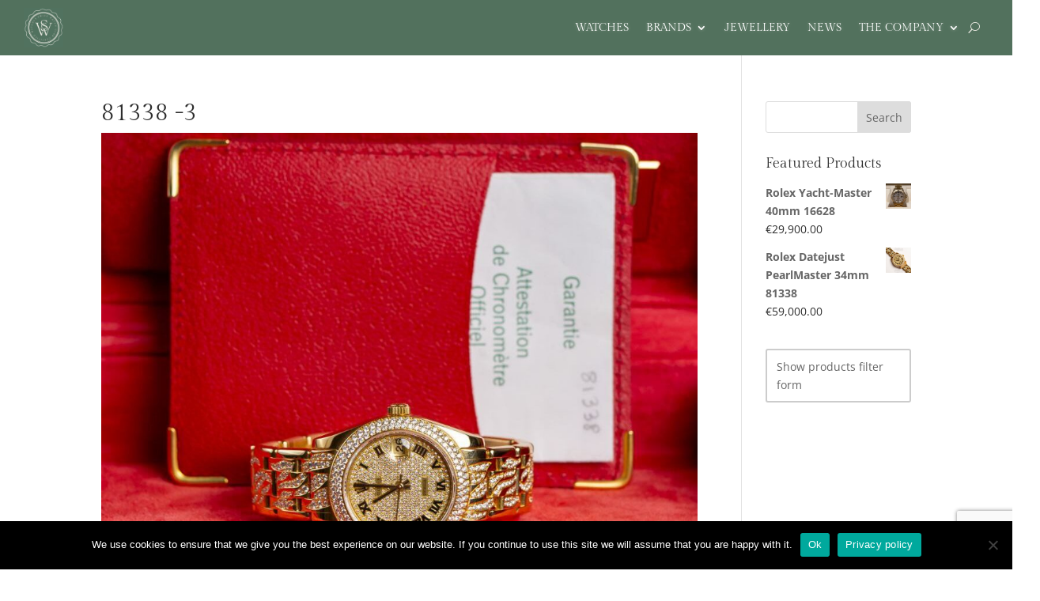

--- FILE ---
content_type: text/html; charset=utf-8
request_url: https://www.google.com/recaptcha/api2/anchor?ar=1&k=6Lfz2swZAAAAAEFzfAc5NfHDNbNrL5O1WOe-qzh-&co=aHR0cHM6Ly9zd2NtYWx0YS5jb206NDQz&hl=en&v=PoyoqOPhxBO7pBk68S4YbpHZ&size=invisible&anchor-ms=20000&execute-ms=30000&cb=9es847u0bvfi
body_size: 48966
content:
<!DOCTYPE HTML><html dir="ltr" lang="en"><head><meta http-equiv="Content-Type" content="text/html; charset=UTF-8">
<meta http-equiv="X-UA-Compatible" content="IE=edge">
<title>reCAPTCHA</title>
<style type="text/css">
/* cyrillic-ext */
@font-face {
  font-family: 'Roboto';
  font-style: normal;
  font-weight: 400;
  font-stretch: 100%;
  src: url(//fonts.gstatic.com/s/roboto/v48/KFO7CnqEu92Fr1ME7kSn66aGLdTylUAMa3GUBHMdazTgWw.woff2) format('woff2');
  unicode-range: U+0460-052F, U+1C80-1C8A, U+20B4, U+2DE0-2DFF, U+A640-A69F, U+FE2E-FE2F;
}
/* cyrillic */
@font-face {
  font-family: 'Roboto';
  font-style: normal;
  font-weight: 400;
  font-stretch: 100%;
  src: url(//fonts.gstatic.com/s/roboto/v48/KFO7CnqEu92Fr1ME7kSn66aGLdTylUAMa3iUBHMdazTgWw.woff2) format('woff2');
  unicode-range: U+0301, U+0400-045F, U+0490-0491, U+04B0-04B1, U+2116;
}
/* greek-ext */
@font-face {
  font-family: 'Roboto';
  font-style: normal;
  font-weight: 400;
  font-stretch: 100%;
  src: url(//fonts.gstatic.com/s/roboto/v48/KFO7CnqEu92Fr1ME7kSn66aGLdTylUAMa3CUBHMdazTgWw.woff2) format('woff2');
  unicode-range: U+1F00-1FFF;
}
/* greek */
@font-face {
  font-family: 'Roboto';
  font-style: normal;
  font-weight: 400;
  font-stretch: 100%;
  src: url(//fonts.gstatic.com/s/roboto/v48/KFO7CnqEu92Fr1ME7kSn66aGLdTylUAMa3-UBHMdazTgWw.woff2) format('woff2');
  unicode-range: U+0370-0377, U+037A-037F, U+0384-038A, U+038C, U+038E-03A1, U+03A3-03FF;
}
/* math */
@font-face {
  font-family: 'Roboto';
  font-style: normal;
  font-weight: 400;
  font-stretch: 100%;
  src: url(//fonts.gstatic.com/s/roboto/v48/KFO7CnqEu92Fr1ME7kSn66aGLdTylUAMawCUBHMdazTgWw.woff2) format('woff2');
  unicode-range: U+0302-0303, U+0305, U+0307-0308, U+0310, U+0312, U+0315, U+031A, U+0326-0327, U+032C, U+032F-0330, U+0332-0333, U+0338, U+033A, U+0346, U+034D, U+0391-03A1, U+03A3-03A9, U+03B1-03C9, U+03D1, U+03D5-03D6, U+03F0-03F1, U+03F4-03F5, U+2016-2017, U+2034-2038, U+203C, U+2040, U+2043, U+2047, U+2050, U+2057, U+205F, U+2070-2071, U+2074-208E, U+2090-209C, U+20D0-20DC, U+20E1, U+20E5-20EF, U+2100-2112, U+2114-2115, U+2117-2121, U+2123-214F, U+2190, U+2192, U+2194-21AE, U+21B0-21E5, U+21F1-21F2, U+21F4-2211, U+2213-2214, U+2216-22FF, U+2308-230B, U+2310, U+2319, U+231C-2321, U+2336-237A, U+237C, U+2395, U+239B-23B7, U+23D0, U+23DC-23E1, U+2474-2475, U+25AF, U+25B3, U+25B7, U+25BD, U+25C1, U+25CA, U+25CC, U+25FB, U+266D-266F, U+27C0-27FF, U+2900-2AFF, U+2B0E-2B11, U+2B30-2B4C, U+2BFE, U+3030, U+FF5B, U+FF5D, U+1D400-1D7FF, U+1EE00-1EEFF;
}
/* symbols */
@font-face {
  font-family: 'Roboto';
  font-style: normal;
  font-weight: 400;
  font-stretch: 100%;
  src: url(//fonts.gstatic.com/s/roboto/v48/KFO7CnqEu92Fr1ME7kSn66aGLdTylUAMaxKUBHMdazTgWw.woff2) format('woff2');
  unicode-range: U+0001-000C, U+000E-001F, U+007F-009F, U+20DD-20E0, U+20E2-20E4, U+2150-218F, U+2190, U+2192, U+2194-2199, U+21AF, U+21E6-21F0, U+21F3, U+2218-2219, U+2299, U+22C4-22C6, U+2300-243F, U+2440-244A, U+2460-24FF, U+25A0-27BF, U+2800-28FF, U+2921-2922, U+2981, U+29BF, U+29EB, U+2B00-2BFF, U+4DC0-4DFF, U+FFF9-FFFB, U+10140-1018E, U+10190-1019C, U+101A0, U+101D0-101FD, U+102E0-102FB, U+10E60-10E7E, U+1D2C0-1D2D3, U+1D2E0-1D37F, U+1F000-1F0FF, U+1F100-1F1AD, U+1F1E6-1F1FF, U+1F30D-1F30F, U+1F315, U+1F31C, U+1F31E, U+1F320-1F32C, U+1F336, U+1F378, U+1F37D, U+1F382, U+1F393-1F39F, U+1F3A7-1F3A8, U+1F3AC-1F3AF, U+1F3C2, U+1F3C4-1F3C6, U+1F3CA-1F3CE, U+1F3D4-1F3E0, U+1F3ED, U+1F3F1-1F3F3, U+1F3F5-1F3F7, U+1F408, U+1F415, U+1F41F, U+1F426, U+1F43F, U+1F441-1F442, U+1F444, U+1F446-1F449, U+1F44C-1F44E, U+1F453, U+1F46A, U+1F47D, U+1F4A3, U+1F4B0, U+1F4B3, U+1F4B9, U+1F4BB, U+1F4BF, U+1F4C8-1F4CB, U+1F4D6, U+1F4DA, U+1F4DF, U+1F4E3-1F4E6, U+1F4EA-1F4ED, U+1F4F7, U+1F4F9-1F4FB, U+1F4FD-1F4FE, U+1F503, U+1F507-1F50B, U+1F50D, U+1F512-1F513, U+1F53E-1F54A, U+1F54F-1F5FA, U+1F610, U+1F650-1F67F, U+1F687, U+1F68D, U+1F691, U+1F694, U+1F698, U+1F6AD, U+1F6B2, U+1F6B9-1F6BA, U+1F6BC, U+1F6C6-1F6CF, U+1F6D3-1F6D7, U+1F6E0-1F6EA, U+1F6F0-1F6F3, U+1F6F7-1F6FC, U+1F700-1F7FF, U+1F800-1F80B, U+1F810-1F847, U+1F850-1F859, U+1F860-1F887, U+1F890-1F8AD, U+1F8B0-1F8BB, U+1F8C0-1F8C1, U+1F900-1F90B, U+1F93B, U+1F946, U+1F984, U+1F996, U+1F9E9, U+1FA00-1FA6F, U+1FA70-1FA7C, U+1FA80-1FA89, U+1FA8F-1FAC6, U+1FACE-1FADC, U+1FADF-1FAE9, U+1FAF0-1FAF8, U+1FB00-1FBFF;
}
/* vietnamese */
@font-face {
  font-family: 'Roboto';
  font-style: normal;
  font-weight: 400;
  font-stretch: 100%;
  src: url(//fonts.gstatic.com/s/roboto/v48/KFO7CnqEu92Fr1ME7kSn66aGLdTylUAMa3OUBHMdazTgWw.woff2) format('woff2');
  unicode-range: U+0102-0103, U+0110-0111, U+0128-0129, U+0168-0169, U+01A0-01A1, U+01AF-01B0, U+0300-0301, U+0303-0304, U+0308-0309, U+0323, U+0329, U+1EA0-1EF9, U+20AB;
}
/* latin-ext */
@font-face {
  font-family: 'Roboto';
  font-style: normal;
  font-weight: 400;
  font-stretch: 100%;
  src: url(//fonts.gstatic.com/s/roboto/v48/KFO7CnqEu92Fr1ME7kSn66aGLdTylUAMa3KUBHMdazTgWw.woff2) format('woff2');
  unicode-range: U+0100-02BA, U+02BD-02C5, U+02C7-02CC, U+02CE-02D7, U+02DD-02FF, U+0304, U+0308, U+0329, U+1D00-1DBF, U+1E00-1E9F, U+1EF2-1EFF, U+2020, U+20A0-20AB, U+20AD-20C0, U+2113, U+2C60-2C7F, U+A720-A7FF;
}
/* latin */
@font-face {
  font-family: 'Roboto';
  font-style: normal;
  font-weight: 400;
  font-stretch: 100%;
  src: url(//fonts.gstatic.com/s/roboto/v48/KFO7CnqEu92Fr1ME7kSn66aGLdTylUAMa3yUBHMdazQ.woff2) format('woff2');
  unicode-range: U+0000-00FF, U+0131, U+0152-0153, U+02BB-02BC, U+02C6, U+02DA, U+02DC, U+0304, U+0308, U+0329, U+2000-206F, U+20AC, U+2122, U+2191, U+2193, U+2212, U+2215, U+FEFF, U+FFFD;
}
/* cyrillic-ext */
@font-face {
  font-family: 'Roboto';
  font-style: normal;
  font-weight: 500;
  font-stretch: 100%;
  src: url(//fonts.gstatic.com/s/roboto/v48/KFO7CnqEu92Fr1ME7kSn66aGLdTylUAMa3GUBHMdazTgWw.woff2) format('woff2');
  unicode-range: U+0460-052F, U+1C80-1C8A, U+20B4, U+2DE0-2DFF, U+A640-A69F, U+FE2E-FE2F;
}
/* cyrillic */
@font-face {
  font-family: 'Roboto';
  font-style: normal;
  font-weight: 500;
  font-stretch: 100%;
  src: url(//fonts.gstatic.com/s/roboto/v48/KFO7CnqEu92Fr1ME7kSn66aGLdTylUAMa3iUBHMdazTgWw.woff2) format('woff2');
  unicode-range: U+0301, U+0400-045F, U+0490-0491, U+04B0-04B1, U+2116;
}
/* greek-ext */
@font-face {
  font-family: 'Roboto';
  font-style: normal;
  font-weight: 500;
  font-stretch: 100%;
  src: url(//fonts.gstatic.com/s/roboto/v48/KFO7CnqEu92Fr1ME7kSn66aGLdTylUAMa3CUBHMdazTgWw.woff2) format('woff2');
  unicode-range: U+1F00-1FFF;
}
/* greek */
@font-face {
  font-family: 'Roboto';
  font-style: normal;
  font-weight: 500;
  font-stretch: 100%;
  src: url(//fonts.gstatic.com/s/roboto/v48/KFO7CnqEu92Fr1ME7kSn66aGLdTylUAMa3-UBHMdazTgWw.woff2) format('woff2');
  unicode-range: U+0370-0377, U+037A-037F, U+0384-038A, U+038C, U+038E-03A1, U+03A3-03FF;
}
/* math */
@font-face {
  font-family: 'Roboto';
  font-style: normal;
  font-weight: 500;
  font-stretch: 100%;
  src: url(//fonts.gstatic.com/s/roboto/v48/KFO7CnqEu92Fr1ME7kSn66aGLdTylUAMawCUBHMdazTgWw.woff2) format('woff2');
  unicode-range: U+0302-0303, U+0305, U+0307-0308, U+0310, U+0312, U+0315, U+031A, U+0326-0327, U+032C, U+032F-0330, U+0332-0333, U+0338, U+033A, U+0346, U+034D, U+0391-03A1, U+03A3-03A9, U+03B1-03C9, U+03D1, U+03D5-03D6, U+03F0-03F1, U+03F4-03F5, U+2016-2017, U+2034-2038, U+203C, U+2040, U+2043, U+2047, U+2050, U+2057, U+205F, U+2070-2071, U+2074-208E, U+2090-209C, U+20D0-20DC, U+20E1, U+20E5-20EF, U+2100-2112, U+2114-2115, U+2117-2121, U+2123-214F, U+2190, U+2192, U+2194-21AE, U+21B0-21E5, U+21F1-21F2, U+21F4-2211, U+2213-2214, U+2216-22FF, U+2308-230B, U+2310, U+2319, U+231C-2321, U+2336-237A, U+237C, U+2395, U+239B-23B7, U+23D0, U+23DC-23E1, U+2474-2475, U+25AF, U+25B3, U+25B7, U+25BD, U+25C1, U+25CA, U+25CC, U+25FB, U+266D-266F, U+27C0-27FF, U+2900-2AFF, U+2B0E-2B11, U+2B30-2B4C, U+2BFE, U+3030, U+FF5B, U+FF5D, U+1D400-1D7FF, U+1EE00-1EEFF;
}
/* symbols */
@font-face {
  font-family: 'Roboto';
  font-style: normal;
  font-weight: 500;
  font-stretch: 100%;
  src: url(//fonts.gstatic.com/s/roboto/v48/KFO7CnqEu92Fr1ME7kSn66aGLdTylUAMaxKUBHMdazTgWw.woff2) format('woff2');
  unicode-range: U+0001-000C, U+000E-001F, U+007F-009F, U+20DD-20E0, U+20E2-20E4, U+2150-218F, U+2190, U+2192, U+2194-2199, U+21AF, U+21E6-21F0, U+21F3, U+2218-2219, U+2299, U+22C4-22C6, U+2300-243F, U+2440-244A, U+2460-24FF, U+25A0-27BF, U+2800-28FF, U+2921-2922, U+2981, U+29BF, U+29EB, U+2B00-2BFF, U+4DC0-4DFF, U+FFF9-FFFB, U+10140-1018E, U+10190-1019C, U+101A0, U+101D0-101FD, U+102E0-102FB, U+10E60-10E7E, U+1D2C0-1D2D3, U+1D2E0-1D37F, U+1F000-1F0FF, U+1F100-1F1AD, U+1F1E6-1F1FF, U+1F30D-1F30F, U+1F315, U+1F31C, U+1F31E, U+1F320-1F32C, U+1F336, U+1F378, U+1F37D, U+1F382, U+1F393-1F39F, U+1F3A7-1F3A8, U+1F3AC-1F3AF, U+1F3C2, U+1F3C4-1F3C6, U+1F3CA-1F3CE, U+1F3D4-1F3E0, U+1F3ED, U+1F3F1-1F3F3, U+1F3F5-1F3F7, U+1F408, U+1F415, U+1F41F, U+1F426, U+1F43F, U+1F441-1F442, U+1F444, U+1F446-1F449, U+1F44C-1F44E, U+1F453, U+1F46A, U+1F47D, U+1F4A3, U+1F4B0, U+1F4B3, U+1F4B9, U+1F4BB, U+1F4BF, U+1F4C8-1F4CB, U+1F4D6, U+1F4DA, U+1F4DF, U+1F4E3-1F4E6, U+1F4EA-1F4ED, U+1F4F7, U+1F4F9-1F4FB, U+1F4FD-1F4FE, U+1F503, U+1F507-1F50B, U+1F50D, U+1F512-1F513, U+1F53E-1F54A, U+1F54F-1F5FA, U+1F610, U+1F650-1F67F, U+1F687, U+1F68D, U+1F691, U+1F694, U+1F698, U+1F6AD, U+1F6B2, U+1F6B9-1F6BA, U+1F6BC, U+1F6C6-1F6CF, U+1F6D3-1F6D7, U+1F6E0-1F6EA, U+1F6F0-1F6F3, U+1F6F7-1F6FC, U+1F700-1F7FF, U+1F800-1F80B, U+1F810-1F847, U+1F850-1F859, U+1F860-1F887, U+1F890-1F8AD, U+1F8B0-1F8BB, U+1F8C0-1F8C1, U+1F900-1F90B, U+1F93B, U+1F946, U+1F984, U+1F996, U+1F9E9, U+1FA00-1FA6F, U+1FA70-1FA7C, U+1FA80-1FA89, U+1FA8F-1FAC6, U+1FACE-1FADC, U+1FADF-1FAE9, U+1FAF0-1FAF8, U+1FB00-1FBFF;
}
/* vietnamese */
@font-face {
  font-family: 'Roboto';
  font-style: normal;
  font-weight: 500;
  font-stretch: 100%;
  src: url(//fonts.gstatic.com/s/roboto/v48/KFO7CnqEu92Fr1ME7kSn66aGLdTylUAMa3OUBHMdazTgWw.woff2) format('woff2');
  unicode-range: U+0102-0103, U+0110-0111, U+0128-0129, U+0168-0169, U+01A0-01A1, U+01AF-01B0, U+0300-0301, U+0303-0304, U+0308-0309, U+0323, U+0329, U+1EA0-1EF9, U+20AB;
}
/* latin-ext */
@font-face {
  font-family: 'Roboto';
  font-style: normal;
  font-weight: 500;
  font-stretch: 100%;
  src: url(//fonts.gstatic.com/s/roboto/v48/KFO7CnqEu92Fr1ME7kSn66aGLdTylUAMa3KUBHMdazTgWw.woff2) format('woff2');
  unicode-range: U+0100-02BA, U+02BD-02C5, U+02C7-02CC, U+02CE-02D7, U+02DD-02FF, U+0304, U+0308, U+0329, U+1D00-1DBF, U+1E00-1E9F, U+1EF2-1EFF, U+2020, U+20A0-20AB, U+20AD-20C0, U+2113, U+2C60-2C7F, U+A720-A7FF;
}
/* latin */
@font-face {
  font-family: 'Roboto';
  font-style: normal;
  font-weight: 500;
  font-stretch: 100%;
  src: url(//fonts.gstatic.com/s/roboto/v48/KFO7CnqEu92Fr1ME7kSn66aGLdTylUAMa3yUBHMdazQ.woff2) format('woff2');
  unicode-range: U+0000-00FF, U+0131, U+0152-0153, U+02BB-02BC, U+02C6, U+02DA, U+02DC, U+0304, U+0308, U+0329, U+2000-206F, U+20AC, U+2122, U+2191, U+2193, U+2212, U+2215, U+FEFF, U+FFFD;
}
/* cyrillic-ext */
@font-face {
  font-family: 'Roboto';
  font-style: normal;
  font-weight: 900;
  font-stretch: 100%;
  src: url(//fonts.gstatic.com/s/roboto/v48/KFO7CnqEu92Fr1ME7kSn66aGLdTylUAMa3GUBHMdazTgWw.woff2) format('woff2');
  unicode-range: U+0460-052F, U+1C80-1C8A, U+20B4, U+2DE0-2DFF, U+A640-A69F, U+FE2E-FE2F;
}
/* cyrillic */
@font-face {
  font-family: 'Roboto';
  font-style: normal;
  font-weight: 900;
  font-stretch: 100%;
  src: url(//fonts.gstatic.com/s/roboto/v48/KFO7CnqEu92Fr1ME7kSn66aGLdTylUAMa3iUBHMdazTgWw.woff2) format('woff2');
  unicode-range: U+0301, U+0400-045F, U+0490-0491, U+04B0-04B1, U+2116;
}
/* greek-ext */
@font-face {
  font-family: 'Roboto';
  font-style: normal;
  font-weight: 900;
  font-stretch: 100%;
  src: url(//fonts.gstatic.com/s/roboto/v48/KFO7CnqEu92Fr1ME7kSn66aGLdTylUAMa3CUBHMdazTgWw.woff2) format('woff2');
  unicode-range: U+1F00-1FFF;
}
/* greek */
@font-face {
  font-family: 'Roboto';
  font-style: normal;
  font-weight: 900;
  font-stretch: 100%;
  src: url(//fonts.gstatic.com/s/roboto/v48/KFO7CnqEu92Fr1ME7kSn66aGLdTylUAMa3-UBHMdazTgWw.woff2) format('woff2');
  unicode-range: U+0370-0377, U+037A-037F, U+0384-038A, U+038C, U+038E-03A1, U+03A3-03FF;
}
/* math */
@font-face {
  font-family: 'Roboto';
  font-style: normal;
  font-weight: 900;
  font-stretch: 100%;
  src: url(//fonts.gstatic.com/s/roboto/v48/KFO7CnqEu92Fr1ME7kSn66aGLdTylUAMawCUBHMdazTgWw.woff2) format('woff2');
  unicode-range: U+0302-0303, U+0305, U+0307-0308, U+0310, U+0312, U+0315, U+031A, U+0326-0327, U+032C, U+032F-0330, U+0332-0333, U+0338, U+033A, U+0346, U+034D, U+0391-03A1, U+03A3-03A9, U+03B1-03C9, U+03D1, U+03D5-03D6, U+03F0-03F1, U+03F4-03F5, U+2016-2017, U+2034-2038, U+203C, U+2040, U+2043, U+2047, U+2050, U+2057, U+205F, U+2070-2071, U+2074-208E, U+2090-209C, U+20D0-20DC, U+20E1, U+20E5-20EF, U+2100-2112, U+2114-2115, U+2117-2121, U+2123-214F, U+2190, U+2192, U+2194-21AE, U+21B0-21E5, U+21F1-21F2, U+21F4-2211, U+2213-2214, U+2216-22FF, U+2308-230B, U+2310, U+2319, U+231C-2321, U+2336-237A, U+237C, U+2395, U+239B-23B7, U+23D0, U+23DC-23E1, U+2474-2475, U+25AF, U+25B3, U+25B7, U+25BD, U+25C1, U+25CA, U+25CC, U+25FB, U+266D-266F, U+27C0-27FF, U+2900-2AFF, U+2B0E-2B11, U+2B30-2B4C, U+2BFE, U+3030, U+FF5B, U+FF5D, U+1D400-1D7FF, U+1EE00-1EEFF;
}
/* symbols */
@font-face {
  font-family: 'Roboto';
  font-style: normal;
  font-weight: 900;
  font-stretch: 100%;
  src: url(//fonts.gstatic.com/s/roboto/v48/KFO7CnqEu92Fr1ME7kSn66aGLdTylUAMaxKUBHMdazTgWw.woff2) format('woff2');
  unicode-range: U+0001-000C, U+000E-001F, U+007F-009F, U+20DD-20E0, U+20E2-20E4, U+2150-218F, U+2190, U+2192, U+2194-2199, U+21AF, U+21E6-21F0, U+21F3, U+2218-2219, U+2299, U+22C4-22C6, U+2300-243F, U+2440-244A, U+2460-24FF, U+25A0-27BF, U+2800-28FF, U+2921-2922, U+2981, U+29BF, U+29EB, U+2B00-2BFF, U+4DC0-4DFF, U+FFF9-FFFB, U+10140-1018E, U+10190-1019C, U+101A0, U+101D0-101FD, U+102E0-102FB, U+10E60-10E7E, U+1D2C0-1D2D3, U+1D2E0-1D37F, U+1F000-1F0FF, U+1F100-1F1AD, U+1F1E6-1F1FF, U+1F30D-1F30F, U+1F315, U+1F31C, U+1F31E, U+1F320-1F32C, U+1F336, U+1F378, U+1F37D, U+1F382, U+1F393-1F39F, U+1F3A7-1F3A8, U+1F3AC-1F3AF, U+1F3C2, U+1F3C4-1F3C6, U+1F3CA-1F3CE, U+1F3D4-1F3E0, U+1F3ED, U+1F3F1-1F3F3, U+1F3F5-1F3F7, U+1F408, U+1F415, U+1F41F, U+1F426, U+1F43F, U+1F441-1F442, U+1F444, U+1F446-1F449, U+1F44C-1F44E, U+1F453, U+1F46A, U+1F47D, U+1F4A3, U+1F4B0, U+1F4B3, U+1F4B9, U+1F4BB, U+1F4BF, U+1F4C8-1F4CB, U+1F4D6, U+1F4DA, U+1F4DF, U+1F4E3-1F4E6, U+1F4EA-1F4ED, U+1F4F7, U+1F4F9-1F4FB, U+1F4FD-1F4FE, U+1F503, U+1F507-1F50B, U+1F50D, U+1F512-1F513, U+1F53E-1F54A, U+1F54F-1F5FA, U+1F610, U+1F650-1F67F, U+1F687, U+1F68D, U+1F691, U+1F694, U+1F698, U+1F6AD, U+1F6B2, U+1F6B9-1F6BA, U+1F6BC, U+1F6C6-1F6CF, U+1F6D3-1F6D7, U+1F6E0-1F6EA, U+1F6F0-1F6F3, U+1F6F7-1F6FC, U+1F700-1F7FF, U+1F800-1F80B, U+1F810-1F847, U+1F850-1F859, U+1F860-1F887, U+1F890-1F8AD, U+1F8B0-1F8BB, U+1F8C0-1F8C1, U+1F900-1F90B, U+1F93B, U+1F946, U+1F984, U+1F996, U+1F9E9, U+1FA00-1FA6F, U+1FA70-1FA7C, U+1FA80-1FA89, U+1FA8F-1FAC6, U+1FACE-1FADC, U+1FADF-1FAE9, U+1FAF0-1FAF8, U+1FB00-1FBFF;
}
/* vietnamese */
@font-face {
  font-family: 'Roboto';
  font-style: normal;
  font-weight: 900;
  font-stretch: 100%;
  src: url(//fonts.gstatic.com/s/roboto/v48/KFO7CnqEu92Fr1ME7kSn66aGLdTylUAMa3OUBHMdazTgWw.woff2) format('woff2');
  unicode-range: U+0102-0103, U+0110-0111, U+0128-0129, U+0168-0169, U+01A0-01A1, U+01AF-01B0, U+0300-0301, U+0303-0304, U+0308-0309, U+0323, U+0329, U+1EA0-1EF9, U+20AB;
}
/* latin-ext */
@font-face {
  font-family: 'Roboto';
  font-style: normal;
  font-weight: 900;
  font-stretch: 100%;
  src: url(//fonts.gstatic.com/s/roboto/v48/KFO7CnqEu92Fr1ME7kSn66aGLdTylUAMa3KUBHMdazTgWw.woff2) format('woff2');
  unicode-range: U+0100-02BA, U+02BD-02C5, U+02C7-02CC, U+02CE-02D7, U+02DD-02FF, U+0304, U+0308, U+0329, U+1D00-1DBF, U+1E00-1E9F, U+1EF2-1EFF, U+2020, U+20A0-20AB, U+20AD-20C0, U+2113, U+2C60-2C7F, U+A720-A7FF;
}
/* latin */
@font-face {
  font-family: 'Roboto';
  font-style: normal;
  font-weight: 900;
  font-stretch: 100%;
  src: url(//fonts.gstatic.com/s/roboto/v48/KFO7CnqEu92Fr1ME7kSn66aGLdTylUAMa3yUBHMdazQ.woff2) format('woff2');
  unicode-range: U+0000-00FF, U+0131, U+0152-0153, U+02BB-02BC, U+02C6, U+02DA, U+02DC, U+0304, U+0308, U+0329, U+2000-206F, U+20AC, U+2122, U+2191, U+2193, U+2212, U+2215, U+FEFF, U+FFFD;
}

</style>
<link rel="stylesheet" type="text/css" href="https://www.gstatic.com/recaptcha/releases/PoyoqOPhxBO7pBk68S4YbpHZ/styles__ltr.css">
<script nonce="mCxoYZR9dbS5hoty6ODkhg" type="text/javascript">window['__recaptcha_api'] = 'https://www.google.com/recaptcha/api2/';</script>
<script type="text/javascript" src="https://www.gstatic.com/recaptcha/releases/PoyoqOPhxBO7pBk68S4YbpHZ/recaptcha__en.js" nonce="mCxoYZR9dbS5hoty6ODkhg">
      
    </script></head>
<body><div id="rc-anchor-alert" class="rc-anchor-alert"></div>
<input type="hidden" id="recaptcha-token" value="[base64]">
<script type="text/javascript" nonce="mCxoYZR9dbS5hoty6ODkhg">
      recaptcha.anchor.Main.init("[\x22ainput\x22,[\x22bgdata\x22,\x22\x22,\[base64]/[base64]/[base64]/bmV3IHJbeF0oY1swXSk6RT09Mj9uZXcgclt4XShjWzBdLGNbMV0pOkU9PTM/bmV3IHJbeF0oY1swXSxjWzFdLGNbMl0pOkU9PTQ/[base64]/[base64]/[base64]/[base64]/[base64]/[base64]/[base64]/[base64]\x22,\[base64]\\u003d\x22,\[base64]/[base64]/ChsKjTsO7wr/DqkVKA8KGw5TCvsOuUBDDksOqUMOiw7bDjMK4AcOKSsOSwqfDu20Pw7wOwqnDrm5HTsKRbwJ0w7zCjz3CucOHXsOvXcOvw5zCjcOLRMKKwrXDnMOnwoR3ZkMAwqnCisK7w5RwfsOWe8KTwolXXMKPwqFaw5XCucOwc8Ofw47DsMKzK37Dmg/DtsKOw7jCvcKjUUtwBcOsRsOrwpE0wpQwOGkkBA5IwqzCh3XCq8K5cTPDo0vClHAyVHXDhgQFC8KTWMOFEGzCnUvDsMKuwo9lwrMoFATCtsKRw5oDDF/CjBLDuFNpJMO/w5HDiwpPw4bCh8OQNGANw5vCvMOCYU3CrFwbw59QTMKmbMKTw7LDiEPDv8KjwqTCu8KxwrFIbsOAwq3Cpgk4w7/DncOHcgzCnQg7ODLCjFDDu8O4w6tkEALDlmDDusO5woQVwqbDuGLDgxMTwovCqijCocOSEWQmBmXCkBPDh8O2wp/[base64]/CgA7Cm8KOw4tKwovDksKUVsKSwqshEzZ6wpfDn8K5UAZpGcOwYcO9AkzCicOUwr9ODMOyKGhVw5/CiMOJYsOiw7TCmEXCjGsNHQUNRnzDrMKcwofClkk2c8OiHsO7w4bDgMOXAcOSw7APDsOBwq0Lw59HwqTClMKgM8KgwqHDt8KHMMOzw7nDv8Oaw7LDmG/CqAxKw712G8K3woHDgcKBR8KGw6vDjsOQAiwYw4/DvMOvOcKrL8Kow6wmR8OLMcK8w7IZUMK2VBRvw4bCtMO5IRlJJ8KRwqfDgRB+eRfCm8KNHcOUE10kY0TDt8KzLzdIS0IxAcK+e1XDgMOKTMKzGcOxwpjCosOkWzLCkH4yw6nDv8O3wo/Cg8O2bifDjnrDsMOqwpIFXhjCjMOjwqXDm8KWEcK6w60XIkjCiUVjJDnDosOENzLDrkLDokB8wqhqWDbCrWIdw6zDgj8EwpLCssOQw7bCpE3DlsKkw4hHwpHDlMOww4Q6w6dCwrzDsTrCvcOjHGUbTsK6JD09McOFwpDCicOsw6XCsMKow7XCrMKZfUvDlcOnwo/[base64]/wonCsMK2CSjChsKdwoLDp3kWw6bCjH/[base64]/DkFrDjiNUwqJMw59/w7jCoUkjH1N0woBew6XDtcKadk41dsO7w4s1Em8JwpFQwoZSGVdlwqHDu2zDgXA8ccOVQzfCvMOTJHBXFH/DhcO/wonCsSYnfsOqw57CqRdtJ3zDjTPDoXAOwrpvAcK/w5nCqcKELxkkw7TCqx7CiBVSwoEBw7fCkF48SzU+wpjCtMKYJMKmDBHCsHjDu8KOwqfDm0xvYsK4RlLDgijCpsObwp5MfijCi8KhZTIWISHDvcO4wq5Cw6DDrsOTw4bCncO/[base64]/w6zCicOoBhHDixXCt8KLw4PDuBDDqGAGb8K4HQzDqC/ClcO6w5UgY8KuUDcTb8Kew4DCrwfDuMKaK8O6w6fDn8KQwq0fcAnCoHrDhyg+w4p7wrjCk8KQw53CgcOtwonCohstZ8K0PRciSG7CunEYwqLCpkzCjE3DmMKjwohsw5QebMKZesOmSMKJw59caD/Du8KBw41XZsO+fB/CrMKwwpLDsMO1UTHCticjX8Kvw6XDnXPCvW/DgB3ChsKFKcOOwo99KsO4WxQWFsOlw6nDq8Kow4loWHPDuMKxw6rCg0vDpyXDomE5AcOGQ8OzwrTCmMOlw4PDrhPDvcK1fcKINkbDtcKEwoN3e0LDkUPDisKTPFZ9w4wCwrpRw6ttwrPCo8KwdcK0w6bDksO7DUwawqA4w7QcT8OQQ19mwp5KwpPCiMOUYihLLsO1wp/CgsOrwoXCpBgGBsOkAcOcA0UDC0DCgntFw7XDgcOWw6PCscKTw4/Dn8KXw6U1wozDtykswqN9OhlKZ8KMw4DDgWbCqF3CtyFNw4XCoMOyN2bCjiVJdXrDsmnCtEoMwql9w4HDj8KpwpPDsU/DtMKkw6nCqMOSwoNPD8OQKMOUMwVUGH8CR8Kdw61cwo5hwpgmw6Asw7NFwqgow7/[base64]/DtMOjciPDqg3CuVvDjks4w7XCh30HCi8SPcOcOsOqw7nDvMOZB8KEwpFFMcOOwpLCg8KtwpbDk8KWwqHCggfCoy/CsEZBPwjDrjvCvCTCpcOhJcKuYhF8dHDDgsOlFn3Dt8OAw7zDk8OkXg01wrfClDPDnMK4w5ZJw6Q0BMK/NcK8VsKYFAXDvx7CnMOaOE5hw5JrwotKwpnCoHM2YkUTEsO7w6NtaCHDh8K0RMKhXcKzwotHw7HDnBbChVrCmxjCg8OWHcKMWilfR29dZ8K3S8OcB8ORZFkHw4XDtUHDo8OIAcKAwp/Co8KwwpF6EcO/wprCkyfDt8KHwoHDoFYqwq9SwqvCuMK/w77DiVDCkR57wr3Dp8KFwoEawrnDmiAgwqDCvlp8EsOgGcOCw48/[base64]/wpDCnnTCgcOsa2waw5bDpxRpQMKKCn4WIjh/E8OswrrDv8KofcKZwpjDjUPDigHCohs+w5DCqxHDmDfDpcO2WFonwqfDjx7Dj3LCjMKvEhdsZsOow7kTAkjCjcOqw4rDmMKSX8Olwo08RQ0nEw3Cpj3ChMO/LsKOIGbCiURvXsK/[base64]/[base64]/DjhfDvj7CtcOIw4rDmcK3DGHDlx0Kwqklw7RtwoRuwr5jTcKBAmtdLH/CgMKsw4pTw7gsVMO6w7FdwqXDtS7CmcOwK8Oew7jDgsOpE8KVw4nCp8OWe8KLWMKYw77ChMKfwqs8w54Mw5/[base64]/DoMO0w5BXKmrCtMKmUwDDsGk6wprCihDCh0DDvhUMwqzDk0TDoj1TL2Bmw77ClDnCoMK/XCFEasODIHLCh8OhwrbDijrCgMO1VlcMwrFRwr9wDiPCnj7CjsOSw74FwrPCuSDDkBwkw6fDnRtgImclwqQZwpTDs8K3w6YLw5tOQ8OObnE0CCBybn/CmcK/[base64]/DvsO1w7g6w49vaHMAw6bDtljDusKyw43CiMOhwrrDl8OuwqFTe8KRYFzDq1bDsMKEwp9aSsO8f0jCgnTDt8KVwp7CicKFXTjDlMKELw/DvWsFfMKTwqXDjcKtwokGZnkINlHCgsOfw4M8ecKgAG3DrcO4XULCtMKqw7dAb8OaFsKKZMOdOcK/wogcwpfCvgdYwoBJw6rDjDV5woHCsCAzwp3Dq3VmL8ONwqpUw7nDjXDCumcNwrbCq8Omw63Cl8Kgw5pCX1VCR0/[base64]/[base64]/DmsOww6rCqsOmT8KowqvDtDjDvwvDmU4NwrLDs8KNfsK6A8KyDFlHwpM7wqgoVGfDhxtYw7XCkyXCv21rwr/DoTvCumtWw4vCv0sEw7JMw7jDnDvDrxghworDg292EHQteF3DiBx7FcOqd0jCi8O8X8OKw4cjCsKzwo7Dk8KCw4jCkkzDn1sqJh8LKHUCw6XDoT5mXQzCoipZwq3CkMKhw6NAD8O9wrXDgkAyCMK8QyrClmPDhnA7wq/CicKoFhVdwpjDpDDCuMOzY8Kcw54bwpkWw5Aff8OwGcKEw7bDtcKWMgBZw4nChsKrwrwKacOGw4vClx/CpMOJw75Ww67DlcKLwovClcK5w4zCmsKXw7BKwpbDn8OGaCISbsK6w73DqMK0w5MtGmsxwrlSQELCsi7DicKLw57CqcKWCMKjFwHChyglwpB4w4hSw5zDkAnCs8OSPDvDpxrCvcKmwpPDokXDlG/CmMKrwqpEblPDq0MLw6t0w48nwoBgOcOQDRpPw4LChMKmw4/CmA7CqwDCmknCikTCuzZzc8OUG0VqKsKZw7HCkBNmw57CpCzCtsKREsOrcn7Dn8Kpw4rCgQnDsSkbw5TCqiMOdEhXw71JE8OuK8Onw6jCg2jCkFvCr8K3UsKHSFt+QkERwqXDs8Kzw5TCj3twRAzCiDglB8OHbENYfh/Dq1HDiicuwrc9woonYcK9wqU3w6oCwrZQV8OJSzA8GRTCtwjCrzUDWiA9RQfDpcKxw7IYw4/DkcO9w7Rxwq7CrcK2MxljwpTCuQjCmGFpa8KIb8KJwoDCpMKrwq/[base64]/w43Dg8KzVMKTwqV6QC7CtFsEw5YORR0ZwoAcw7rDqsK6wqfDgcKEwr80wp9EIgbDjcKkwrLDnWXCtMOzVMKMw43CgcKxDMK/LMOGanbDocKvQ1jDs8KPNMOKTX7CqsO+SsKcw5dXRMKyw7nCtmhDwrkhPTM3wrbDlUjDisOpwr3DnMKPOw1fw5vDmMOjwrHCmXzCnAEEwrt9Z8OKQMO0wovCvcKqwrrDmVvCn8OsX8KYPcKUwo7DmXwATUxyV8KiRsKFGcKNwoXDn8OYwosvwr0xwqnDi1Rewr/Cvx3DkE3Cn1vCmFIkw6XDm8KPEMKZwptNaBcpwrXCjcO6aX3CuXVXwqMgw61hHsK0Vmo0bcKaOjzDiDddwpYywpHDgMOZTMKbNMOUw755wrHCjMO/ZcK2fsKFYcKGHEwFwqbCgcKJdljCv2rCv8KBHX9eKQ4hXjHCisOEZcOOw7cNTcKyw4BmRGXCngLDsC/[base64]/DiUDDvcOfw53CtcKnZsOywpLCqxvDuMKDw5l6w5sAHQ3DuB0wwpFCwpdsDkNqwrrCt8KnNcOeUVjDuH80wpnDg8Ohw4XCpmVhw7XDi8KhfMKQfjZZdj/Dg1oIf8KAwprDo2gcZ0E6cRLCkWzDnEIUwowya17CsBbDo3AfGMO8w7/[base64]/Dr2HCpDHCkMKNRmZBwrl+wppew5fDvsOxel5Sw5TCoMKhwprDqMOPwrfDn8OXUV3DmRUUEMOTwrvDslwXwpJ8aHfCgjllwrzCv8OUZRvCj8Kle8OSw7TDkhFHFcO+w6LDuARaasOkw6hdw5kTw4/[base64]/wpfCjDhewonDmQHDsMO6wq/[base64]/CsnLDqsORw5p8wps5XMOow5oqXsKPwoXCv8KnwoXCp0XDmsKawrJKwqxvwrdudMKdw6ZIwqzCiDZiAgTDkMObw4RmSWQYw5fDgg/Ch8KHw78lw7DCrxfChQJ4D0HChFzDnGd0F1jDq3HClsObwqLDn8Kuw78rV8OUeMOgw4vCjx/Cn0nDmRzDgx3Cu0/CtsOrw55Swoxww4pJYyLCisOBwpPDpcKsw5PCvn3DpsKew7pNHnI3wp0hw7McUCDCtcOZw611w4RIPAjDh8KOTcKeancJwqBbN2bCgsKlwoDDpsOdZkrChy/CisOZVsKkJ8KAw6LCgMKNA2BQwp3CpMKMEsK/QTTCsWbCk8KMwr4HKzDCnBvCs8Kvw43Dh1Z8XsO3wp1fw783wpBQfyBefyNcwp7CqQIoAMOWwqUHw51NwrrCmsKPw5LCtlU+wo0VwrYWQ29zwoxywpRFwqLDhTE/[base64]/PcODM8KwWsKTw55iwpdnXMOcGmZgwprCk8OkwqnDvzRnSGPCkQdAJ8KCNW7CkVfDgEPCgMKqP8Ogw4rCnsOJf8OQb1jCpsO+wrt3w4ANe8KqwqfCuWbClcOjSlJbwoYzw67DjAzDtnvCsW4/w6BRKRXDvsK8wpzDl8ONVMK2woXDpT/DtBMpazXCoRt3UkplwrzCkMOULMKjw6U4w67Cjl/CqMOYAGbCsMOPwoLCvkcnw5tDw7DCrE3Dr8OOwqgMwoMtCV/DryfCicKRw6Q+w5zCqcKmwqHCj8K2AwcjwqvDsB9oel/[base64]/DvG0zwqfDjcObNmFIwoXDusK6aMKUwpJxf0ljw58Hw6PDnWk/wrnCjnJdJyXDk2nDmj7DmcOSW8OCwokqXx7CpyXDqQ/CuhfDh0sYwqsWwqZTw6zDk3/DrjXDqsOyQ0TDkW3Cs8KNfMKaKF8JSiTDmCoowpvDpMOjw5fCjsK7w6fCt2bCnTHDvGDDk2TDh8KoVsK0wqwEwoh9T019woHCokF7wrsqWwU4w5V8BMKPTATCgQ1Wwq83OcKnJcKxw6dCw5/DqcOeQMOYF8OEO0U8w5HDmMKjRgZ2AsKOw7I9w77CuHPDs2PDvMOBw5IQV0Q+Y19qwrhcw4B7wrVRw4cPKHEIYjfCj0Fgwp9jwqgww5vCjcKCw4LDhwbCncKkGADDjhrDocKzwr07wpAWd2HDmcKFOF9wQxM9FwDDuh1hw63Ck8OxAcO2b8KneQonw6glwq/Dg8KPwq9EKMKSwrF2fMKew7MWwpBTAhszw7jCtsOAwovCp8K+J8O5w7gDwqnDm8Ktwq95w5NGw7fDq1BOZhzCkcOHRMK9w6MeFcO1csOoPw3DmcK3b1cBwq3CqsKBX8K/[base64]/[base64]/[base64]/CqGbDgmsjPSXDv8K3w4Atw5XCnmPCgMOrJMOWN8KVw7bDqcOow551wpTCszXCuMOrw4jCgGjCvMOpKcOmHsOdShPCpsKqb8K0IlJVw7Afw5nDmQ7Do8Ocw6ETwqQUbC5/w7HDlMKrw6fClMKmw4LDlsK7w64Twr5nB8OUUMOnw7vCnsKDw5vDrcOXw5Qjw5/CngxUfTIzfMO5wqQ/wpHDoy/DsC7DmcO0wqjDhSzDucOJwqdew6vDnk/DlmAmw753Q8K9YcKmInrDpsOww6MaFMKFSSQ/bMKDw4taw5TCin/DgcOJw5sfB1ILw7w+E0xLw5tWecOMFG3DmsOyRG/CmcKMI8K/ITjCliHDtsKmw7zCl8OJBQ5KwpMDwqtXM0J9OMOOTsKVwq3Cn8OxMGvDjcKRwrkAwoJrw5tVwoHCh8K4YcOOw6HDnm/DjzTCkMKwIcKrPjcbwrPCqMKUwqDCsDh7w4/CncKxw5IXG8KxFcOofcOMUQxWVsOGw4PCrFoZf8ONey0odgjCpkTDjMKBPVtsw63DolVmwppEICfDoR03wo/DgUTDrF0AaB1uw5TCuFJZfcO6wroowqLDpzglw73CriZLR8KWdcKqH8O2KsOdYkPDqnN4w5nChTLDkSpyQ8Ksw5UUwrLDmsORQMOZNHzDt8OxMMO/T8O5w4rDqMKuLE59c8OEw57Cnn7Cs1IGwoYtZMK6woPDrsOMPRMoW8Oww4rDiXk5csKuw5TCp3LDkMOOwopkXFVzwrzDnjXCn8KQw7w2wq/CpsKlw4jDlRsAO17DgcKKd8KewrDClMKNwp1yw47DssK4HU7DvsKUJS7Co8KbKSnCt13DnsO6bz7DrAnDk8KSwp5gAcOraMK7A8KQNTLCpcOcZMOaOsOOGsOkwrPCksO+QRV1wp3CocOHCFHCiMOuMMKMGMOYw6ZJwr54X8Ksw4/DlsOue8OWLC7Ch2TDpsOswqwowqxcw5NWw6zCtkTDt1rCgDjCmyPDgsOUdsOqwqbCrcOLwrDDmsOfw6vCjU0/MsOtenHDlVo3w4PCkVppw71FIQbDpDDDmGTDusOLXcOEVsOmAcOUNkdRGC4zwo4mTcK4wr7CuiFzw5Eiw5LChcKZZ8KCw5N6w77DmivCtBcxMF3DoGXCqmo/w5kgw4ZtSkPCpsO0w4zCqMK2w4kOw5DDlcOpw7hgwpVcVcOyC8ONE8OnTMO3w6DCusOmwo7DkcKPCBAlMAdVwpDDlcO3LHrCim5lJcOcGcKhw7jCjMKVEsOKesK0wojDosO5wrjDkMOOFSNRw7pTwpY2HsOtKMOUSsOzw4BGFMKzLETCu0/DsMKOwrUWeWjCuHrDicK3ecOie8OEEMOqw4dMAcKhTSo/[base64]/DsxQnwqwRw4dQCEPCjcOSIMOAw6lxwqfDqMKHw6rCpjbDi8KTQsOcwrHCjsKEBcOgw6zCozTDpMOYOgTDulxEUsOFwrTCm8KgIxRzw4VQwokhRSYbQcKSwoDCucKbw6/CgnPCosKGw6dWO2vCqsK/Q8OfwpvDrx8CwpPCuMOzwoUgD8OpwopSbcKCPD/DtsONCz/Dq27CvC3DlC/DqsOAw5QXwqvCtXdvEyd7w7HDhkfDlRBiHmYQFcKTa8Krd2zDssOBPjUOfjvDinzDlsOyw6wTwrvDu8KAwp8mw5M2w6LCriLDscK7YEPCjV/CrjAzw7LDgMKDw4ZSWsKhw77CjGMhw5/CnsKHwp0Ew7fCl01THsO1Rx7Dp8KHGcOvw5w7wpk1WlrCu8KnGj7CqEQSwq8ofcOfwqbDuSjDl8Kuwp0Kw4vDsRprwrImw6nDmQ7Dg1rDvsOxw6LCvirDh8KowoTCnMOEwoAew43CtyZnamZswo9Jf8KsQsK4IcOHwqNwTy/CumTCrBTCrsK7bk3CtsOmwpzCj34Tw53CqMK3RS/[base64]/DssKPVA7DgMKVTcORw6TDlHpGw44sw77Dv8OufWo2w5jDqx0lwobDjF7CoD8CZirDvcKXw5bDoGp2w6jCiMOKdUdFwrHDmyQFw6/[base64]/DnUTCtsKfCBHDgAXCj3vDu8KYwrnDj00TKWs/anMKecKgbsOqw5nCqn7Dt0UQw5/CtmFGHnXDnxvDsMOUwqnCnDcnfcO8wqgUw6Rqwr7DgsOew7IHZ8OpOG8UwqBhw5rCgMKGajZyLTk7w6dDwqAjwqzDlGjCi8K6wpc1PsK8wpHCmmnCvFHDrcKWbiXDrk9tC2/DrMOHcHQ5PCPCosKAVkd0FcOAw5tPPsOqw7PCgArDt3hmw6dSN19EwowXBGXDq1rDp3DCv8OUwrDChSo0Jn3CrH82w5PCusKdeXhtGkjCtyQHbMKFwo/ChEbCiDDCvsO8w7TDmxnCkE/[base64]/DnMOHwqkWEljDosKaM3bCrhw+woYPw7PCscK2YcOsw5hVwpXDskJrKcKgw43DqjDClAPDkcK/w5VlwptFB3JcwoHDh8K0wqDCqDFSw7nCtMKTwrVmclp3wpbDpAHCmAFJw6TDii7DpBh8w5TDqS3CjF0Nw6nDsDHDmMKvJsOZQsOlwovCszfDp8OIfcO8CVJfw6TCrF7Cm8K1w6zChsKrSMOlwrTDi3ZsFsKEw6PDmsKDSMOUw7/Cq8O0HMKAwrxpw71idCkZWsKMQsK/[base64]/[base64]/[base64]/Dq8OCwpLCh8KKw4TDiFPDkUAPw4kywo/Dj1rDh8KTAE4KERQtw5oqDGpPwpYyJcObP2NRCTfCgsKbw4XDpcKAwqssw45zwoB3UF3DlGTCksKeSRRNwq9/esOMVsKswqJkbsKIwqwMw617RWU/w61nw7MdYsKcCWzCrC3CoAhpw4fDh8K9wrPCgsK9w4/[base64]/Cgg/CnMOFw6DDosOTKWRpUMOKCRXCksOLw5AfLMKbw4FPwq86w4PCs8OrPULCmsK6FQI9RsOvw6pSJHl2EhnCp13DhFIswopzwqJtClsrEsOGw5V+KTPDkirDjU1Pw79IRm/Cj8ODCRPDvMOgYAfCqsKQwp43FVRaNBcLWkbDnsOQw6PDpRnCssKIFcKdwpxnwrEQf8Opwp5SwqDCkMKpN8KPw64Qw6sIcMO6J8OEw413JcKCE8Kgwo5Rw650TiN/BRYce8KmwrXDuRbCtXIeB0/DqcKhwrfClcKxwprCh8ORNh0hwpI5A8O1IH/[base64]/CmUksccKpSgrDtcOOSsKXwo5fFsKPw4LDgQwZw7ACw49fbMKPNTPCvMOGXcKJw6fDqsO2wooRa0XCrnXDnjUPwpwtw7DCqcKufk/Dn8OaLW3DtMOCWcK6czvCiQtPw5RNwqzCgBE3McO0Hh0IwrUwcsKkwrHDv1/[base64]/CksKFTsO7K3N6McOIw6pGw7TDn2liwoHDqcOIwqMrw7FUwoDCsCTDoEPDo07Cj8K/SsKudg5Mw4vDt2DDvBsMdFjCpAzCocOmwqzDg8KGTyBIw57DnMKRQVHCiMOhw5UNw59qUcK/[base64]/[base64]/[base64]/FcKXw5bDkcODN8Krw7RqHcO4O0HCtgcTw7cjfcK5VsO3RhYDwrsvMMKITEzCisK0WknDocOxH8OfdG/ChXxJGzjDgivCpmJlD8OveDhkw57DkFXCusOlwrJewqZgwovDtMOTw4ZaMFnDgMOVw7rCiWDCl8K1JsKrwqvDn2rCsRvDicOCw77CrjNqMMO7PwfDuTPDiMObw6LDpzw+f2fCoE/[base64]/CqV8Ww5vCgsOXw71Fw6xLw4RlC8KBwqxEw7PDqj/DlUsJUTRfwo/[base64]/DrcO6wrzDs8Kkw7/DowtMwo7CrmEtcSvDh8O3w786Tx5WDXrCgAfCkUREwqVjwpPDkGR7wrrCqgrDuGDCq8KAOVvDolzDjAQmWRTCrMK2a0xNw6fCplXDhzfCpVNpw4DDmcOUwrTCgyF5w7MdU8KTdMO0w5/CtcK1DcO5VsKUwovDssOhdsOXJcOPWMOcwqvCg8OPw6A1wo7DugQ+w6FjwrU/w6ggw5TDrjjDvznDrsObwrrDmkMJwqzDgMOYG3Ftwq3DsmXCrm3DkDjCrnIKwpw4wqsGw6oMIyVxKyJ5JMOoPcOewoJVw4TCrU9NEQM7w7/ClsO0McO/dlMYwrrDlcKww4DDvsORwpgkw67DtcOiKcO+w4DCrsOlYgsfwpnCgnTCrhXCm2PCg0zCulXCi14/f1pHwpYYw4XCsn98wq3DusOUwrjDncKnw6RCwqt5AsKjwpJ1EXIXwqdyCsOlwoRIw7UeWSEEw44XSCrCu8OiMT1XwqLConLDvMKawr/Ch8KwwrXCm8O+H8KCeMKhwrc/GBJINy7Cv8KtSsKRb8KWLcKiwpPDtgPCrAnDpXx6dn5cHcKOWg/CsSrDp0rDhcO9BcOCMsORwqgOSXbDs8Ojw4rDhcKRBMK4wqh8wpXDrWjCjl8BECsjwobDlsOww5TCmMKrw7Iiw4RmHcOKE3fCocOpw70swojDjHHCj1xhw6/DlHwYSMK2w4vDslpFw4M5BsKBw6kJCg19VRlgQsOnU3s/G8Oxwo4hE344wpgJw7DCocK7RMOMw6LDkUfDsMKrGsKDwr81b8OQwp8BwrNVJcOgWcKER3HCnTXDjEfClsOIfcKWwoQFX8Kkw4RDfcO5KcKOYSDDu8KfJDLCj3LCs8KTQXXDhCFtwoM8wqDCvMKDNV/DtcKmw69ew6TDgnvDujPDnMKXLSlgYMKDa8KgwqbDn8KPQMK1ezZtGj4TwqvDs2/CgsO6w6rChMO/TsKWUwrClxFYwr/CvMOjwrbDg8KsKCfCu0MRwr7Ch8KawqNYdD/DmgZ3w6tQwpfDmQpcBsOybhTDjcKXwoxhVypqL8K9w4oUw7fCp8OIwr59wrHDiCw5w4QgKsO5fMORwo1Cw4rDjMKawprCuGhFOyPDv1d/[base64]/DoMOQwqTCn05CwrfDisOmLMO8MMKnXlVOwojDgMKuBsKZw6cOwo8GwpLCrBfCp0khQl8XU8Ouw44zP8Obw6nCr8Klw6smaTNUw6zDhyPDlcKzBHQ/NHzCujfCkBsqeE5Yw7fDvk10ZcKVFsK9OkbCvcOww5jDiS/DmsO8SHDDtMKqwoJew5AbPGRKU3TDucO5RMKBR0V1TcOOw7VPw43DoALDkAQkwrLCmcKMIsOZOiXDlwFvwpYAwr7DmcKnamjCnz9nOsOXwoLDjsO7esKtw4zCiFbDvSE0UsKJXhd+XMK0N8K/w401w5EqwrXCpMKLw4TClF44w4rCsHhBbMK+wocrA8K6JGUtXMKXw7PDisOkw4vCnH/[base64]/VsOBwrV/BTAENCpKGC1fwqvDtsKxflVywqHDsjMOwoJLdcK3w4vCosKlwpbCq0JBIS8fRCJZTGlWw4XChiAVW8Kyw58Ow6/DuxZ9dcKKB8KKVcKEwq7CisO7Rm5DFC3DgX03HMOOHlvCpRkGwpHDtcO3YsKAw5HDl27CksK9wqFmwrxBaMORw6PDscKfwrMPw7bCpMOCw7zDhQzCkgDCmVfChcK/w7LDnzbCicOXwrnCjcKMNEZFwrZew4hSX8ONZxbClsO6eiXCtMOfKGrCggfDp8KpDsOMTXIywr7Cumwlw7A7wp8Qwr3CtivDkcKrFcKnw4wdSTwZLMOOQcKtemrCt1ttw4YyWVFtw5/CpsKCZX7CoFHCs8KQJ2jDl8OuTjtWHsKAw7nCpjxRw7rDucKaw6bCnEkxScOOUhMRVD8Yw6ABbUd7dMO3w5lUG2l8XmPDnsKlw7/Cq8KNw4lYWTcOwoDCriTCsF/DqcOtwr4nOsOQM1Zhw6JwPsKpwoYAFMOKw5cmwq/[base64]/FcK+wp3DhBVDPcOOwoBHKW/CqCx5ZFkew7LDlsOpwqfDkVPDqwNbOcK+eE0AwqTDjx5mw6jDnBDCt3t+wqrDsysPGWfDs0ozw77DkWzDjcO7wqQmVcOJw5F+fnjDhQbDjBxCJcKsw4Y2WsO2AR0dMTJbDxjCikwaOsOtCMOowqEVIzMLwrAMwp/CumF5E8Oic8OuUgjDrCFiV8Ozw7fClMOZHMOVw55/w4PDoQFPOhESG8ONG37CssOhw44/ZsKjwrxtKyUYw7jDmMK3w7/Dn8OXTcKKw4wwCcOYwo/DghfDvcKtEMKew6V3w6nDkCAUbhnCkMOKPWBWNcOIKipKGjDDoDrDqsOEw4bDuAsPJSY0NgHCi8OCQcKmYzQswrIJK8Oew5dDCcOkPMK0wphGOX56wojDu8ORSi7DvcK1w5BxwpbDmMK7w7vCo2bDk8OHwpdoK8KWVVrCt8OEw4XDsB97IsOKw7B3wr/DmUcIw7TDg8KUw4zDp8KPw5pFw5zCuMOlw5xkRBwRClg9by3DtzhQGHAHfRkdwrAvw4ZydcOKwp1SERbDh8O0BMKVwrgCw4cvw6PCnsK0Z3RgLVHDkHMZwofDticDw5jDqMOKTcK1CCzDt8OOO1zDsHJ1SUHDisOGw7geO8Kowr9Iwr4ww7Viwp/CvsOQR8KJwphew553QsOjHcOYw73Dr8KhDCx2wo/CijEZQFBZb8KSdCNXwpTDoX7CvSVgCsKmf8K9YB3CmU7CkcO7w6vCmcOHw4Y4OEHCvgV9wrxOShAWWMK5OXExAA7CoiN7H0lbTWd7d1QvPTnDmB4GccOywr1fw4zCtcOZNsOQw4IGw45YeVLCgMO/wrofKFTDpm1Lw5/Ds8OcBcOWw5RdMsKlwq/DpcOEw6fDlxDCsMKmw7gOMQ3DuMOIWcKGCMO4egRENAFmRzLCqMKxw4vCvhzDhMO8wqZLe8Obwo1uOcKefMOkacOEDlLDnzTDjMO2NjDDg8OpPBA8WMKMMRFZYcO4HD3DisK0w5Iaw5PCjcOow6Yyw6J/wonCoFrCkFbCisKoY8K3FxzDlcKUN0rDq8K5JMOEw4AHw5FcbGARw6w/JyrCgcKhw7zDgl5DwolpbcKVYcOTOcKDwqIGC0p1w4DDg8KRX8Ogw7HCs8KEbk1eUsKzw7jDo8OLw7rCmcKhClnCucOZwrXCi3zDo23Dpg0HTQHDucOKwpIpJcK+wrh2BcOMSMOiw5E/aE/CuwHCiGPDkmTCkcO5KRbCmCYWw6zCqh7CrMOTI1JzwovCt8Ohwr56w7RUNilXLSIsJsKVw60dw68Ow4vCoDdEw4Vawqlnw55Owq/CgsK/VsKdAHJFI8OzwplLKcOfw6rDgsKnw61dK8Kfw5ZzKX5bUMO9bH7Cq8K1wqhSw5pDwoLDjsOoG8KidVrDvsOTwpcfMsOEcz5GPsK9ThQSGm5CUMK/R0jCgj7CoQVTJVHCqUwww6IkwpcLw7HDqMO0wqjCmcK/fMK8O3TCsX/[base64]/EArDqMKcUxnDqMKNNUoFYsKiw5zDgDPCnsKQw7XCsD/CigYiw7HDgMKIbsKgw6HDoMKCw7rCu0nDqwYFI8OyOWTDikbDi2oLIMKXLSxHwq0SDBhUJcO5woTCu8KhWsKvw5TDvVJEwqknwpHDkinDssOewrpGwpnCuz/DgwLDtEhzdMOmHEXCjAbCjz/CrcKqw70uw6XDgMOpNSHDiyRDw6NxeMKaEk7DkzM+GFfDlsKrAklewqc2w5Z9wrQvwrJqXMKYFcOBw4cVwoklF8KKQ8Obwq4Mw6DDuFYCwq9owozDv8KUw4HCl0FDw4PDusOQK8K/wrjCvsOTwrVnUmgLX8OeRMOyNhYewosAKMO1wq/DtiINBAPCqcKlwq99a8K5f0bDssOOE0Iow6haw4TDqGzCt1MKIg7CjMOwO8K5w4YNYgcjECp7O8KIw71+EMOgGcOfaC1Cw7DDtcKFwoUFHjrCjRDCvMO1JTxmZcKzFh/CmULCsGlGQDwwwq7Cn8KkwpHCrljDhsOywpAGO8K8wqfCsk7CgMK3TcOew48GNMK2wp3DmFLDlTLClcOrwrDCr1/DisKXX8Oqw4fCsWEqPsKPwpxHQsOeQi1EXMK1w6gNwp9Zw7/Du18fwoTDullaZVd7IsKhLAMyM0TDhHJTCBF8fgsmfH/DuQjDsEvCrAbCqcKyEz7DiD/Di0NPwp/DnydRwpJ1wprDt2vDg2B6WG/CrHQQwqbDr0jDnsOGWE7DozdGwpNaEUTChcK8w5JIw4TCripyAUE1wqcvTcO1On3CuMOGw5o1UMK8C8KjwpEuwr5Swqtuw6XCm8KJUDrDuELCg8OuLcK+w4Mdw7nCosKHwqrCgVXCvQXCmSQOHMKUwowXwrgOw4N4dsOuWcOGwrXCksOqByvDim/DhcO7wr3Dt2DCiMOnwoQfw7p3wpkTwr1fW8O7VVfCssOTVBIIBMK1wrAFel4/w7Fwwq/DoU9AdsOTwrQiw5dqLMOqWMKQwojDm8K6fHTCtwnCt2XDtsOHBcK7wpkmMCrCmhvCocOlwrnCqcKJw5XCu3DCrsOXw53DjcOSwpvCkMOlBsKBJ2UNDRDCiMO1w5TDtU1uWQldBMKeDhs4w6/DoD3DlMOUwrfDp8O4w5nDmR3DjSQrw7jCiDjDpEUjwrfCmcK7esOHw7bDmMK1w5pLwrdhw7TCrEk7w5AGw4pWSMKUwrLDt8ORaMKzwpXClE3CvsKkw4rDmMKxekTCpsOAw4kRw4t7w6oDwoNMwqPDp3nCvcKsw7rDrcKbw5PDt8OJw6NCwrfDqgzCi2gQwq/CszfCqsOjLDpsbyPDr1vCn1ICMUpEw4jCosKyw77DkcKtKcKcBCYFwoViw6ZjwqzDkcKiw7Z7LMOQUXgqM8ODw4www40hYlllw7ADZcKPw50dw6LCncKtw649wp3DrcO+QcOfFcKsAcKMwozDisOIwpIWRTUzTGIYGMKaw6/Dt8KAwq3CvMOpw7d2wrELEUsGfiTCr3pyw6MgQMOIwpPCuwDDjcK8WAPCgcKFwprCu8KtK8O8w4vDq8K2w5jCnEjCj0knwqHCi8OXwrslwr83w6zCrsK/w7QjSsKXM8OyG8KDw4XDvXUlRF0yw5jCoy9xwofCs8OAw6Z9PMOkw45Iw4HCuMOqwptPwqdrFwJbM8Kow6pCwpZTflDDt8KDHEQmw60NVm3CkcOdwo9TO8KKw67DnFERwrRww4vChk/CtEdiw4TDnT9uXWNFLC8zV8K3w7NTwqAiTsOswrMLwoJhcB3DgcK/w6BkwoFfAcOJwp7DvCQfw6TDoFvCmH5zJjZow4UKacO7J8KFw5saw7oZKMK8w7nDtmPCnwDCjMOQw4XCscOFTQDDgQrCgyd+woNbw51lEgciwojDj8KbPG1YZ8Oiw6ZXFnMqwrgNGxPCi2t/YsOxwrF0wqVRL8OMTMKTYUAAw4bCrl5nAAk7RMO/w6cAQsKSw5XCu2wWwqHCjsO3w4hNw4tpwqzCisK5woLCvMOsPlfDlsKZwqFVwrtqwoh+wqARb8KwTcO1wpEfw5cqZV7CpmXDr8O+DMOONiIFwrcSZsObUwDDuw8sSMO5C8KAecKoOMOXw6zDscObw6nCsMK4DMOMcMOWw6/CskUwwpTChC3CrcKTZlHCpUQ4a8O1SsKXwpfDuCAMZMOzNMObwpQRTcO/[base64]/[base64]/ClgDClcOvLMOuQcKJwpIPIlFew5Qyw6sGEE/[base64]/DiMKMw4PCpMKZDD3CsMK7bm3CohLDvkjDusKkw5vChixMwpwWfjVUIMK3I1fDjWJicUDDhsKOwq/DvMKkcR7DlcOEw6wJN8KCwrzDlcOgw77CpcKReMOywot+wrYIw7/CtsKCwrjDgMKxwqrDkMKowrfCg0ZsKSDCkMOKZMKjJFN5wpYhwqbDhcK/[base64]/[base64]/w69vLMOrdcKnesKnwrHCn8KFwoUXGMKow4snFTHDiSMRFEbDpg0UfsOcO8OCaQcNw7phw5XDoMOFTcOZw4LDs8O5BcOKX8OCBcK9wr/[base64]/bhPCpmbCukDCiwLCiA3CkCZldsO2cMOlw5YcLBclB8KxwrbCqDAEU8Kuw6NLA8KuLsOEwpAowrsGwqoHw4/DkWHCjcOGS8KcOMOnHifDlMKrwrFTDEzCh3BmwpFNw4LDpSxFw607cUBBdWPCli8PWsKWKsKmwrRzTMOgw6fCgcOHwoILLgnCusKyw6XDq8KrRcKAJQskGmM9woIrw5IDw5xcwovCtB7CjsKRw55owpZ9AMKXGz3CtSt0wq/[base64]/CnWTClSA8w4HCrC4Twq4uF2AbQ0TCkMKBw6fCrMKpw7ccHyvCmSJywpM/[base64]/CisKnw7/[base64]/DsXc1OyNUwqtmw6d5c8OlccKMw5zDoiLCmnxZWnjDgDnDosK0IcOqb1g7w4I9WR3CgVNGwqUgw6fDj8KQNUjDt2nDvMKCbsK0d8O3wqYZX8OWY8KNKkrCoAthNMOQwrfClzAxw4/DjcKJfcK6TMOfBl9fwop0w51xwpQcHgZYS1bDp3fCsMOmHHcCw53CssOqwqbChSFOw6kVwobCswrDmTAdwp/Cn8ODEsOhA8Kqw4VKDsK3wpMzwpDCosK1ZycZYsO8KcK/w43DqkE4w4gAwr/CsGHDiU5qUsO2w700woEwL3/DpcOsdmDDplx0XMKaDljDimXCqVHDihRAFMOTKMKnw5fDhcK+w4/DgsO2WsKZw4HCn1jDt0XClCwqw6c7wpNowoQnfsKSw6nDv8KSI8KMwqnDmTbCisKmLcKZwrLCo8Kuw5XCgMOFwrlSwqoWwoImSCzDgQfCnltWSMKLVsObUsKfwrvDiQ9lw75ORR/CowENw6soFyLDoMKAwpjDgcK0woHDngFhw6TCosOTJMO4w5Maw4wPM8Kxw7B+OMK1wqDDnlrCn8K+woHChEsSDcKRwopgETXCjsKPIB/Dt8ODLQZqUwTClnbDrXp7w4kod8KDcsOGw7nCisKMOEvDusKYwp7DiMK6w7pGw45aKMK/[base64]/CjUDCqT7Dt8KvEcKVYQMuC8KAwoFmwoHCgD7DisOIQ8OeWyTDn8KjY8Kaw7EoRBUfAltLe8ODeVnClcOJacKrw6fDtcOsSMOjw7hqwrvDmsKJw5QJw68oJcOsIS1iw7ZRTMOywrZWwoIUwq7Dt8KIwpXDlizDhMK/V8KyNGt3Vx9rAMOpZsOgwpB/w4HDvsOMwpDCncKQw4rCtW1IDFE6RzBkRVhGw5nCjMKEUMOyVTnDpX7DiMOawqrDvRbDpMKUw55cJiDDq1dEwp5YP8OYw6UZwrZkFk/DtcOeBMOcwqFRPWsfw43Cs8OWFQjChMO1w7/Dmk/Dm8K7CCIuwrNUw5whbcOOwpwBaF3Cjz50w60na8OEeFDCgwXDt2jCrVQZGcKKG8KlScOHHMOsdcOVw4UnN1VVZgzCg8OKOzzDusKSwoTCoTnCpQ\\u003d\\u003d\x22],null,[\x22conf\x22,null,\x226Lfz2swZAAAAAEFzfAc5NfHDNbNrL5O1WOe-qzh-\x22,0,null,null,null,1,[21,125,63,73,95,87,41,43,42,83,102,105,109,121],[1017145,797],0,null,null,null,null,0,null,0,null,700,1,null,0,\[base64]/76lBhmnigkZhAoZiJDzAxnryhAZr/MRGQ\\u003d\\u003d\x22,0,0,null,null,1,null,0,0,null,null,null,0],\x22https://swcmalta.com:443\x22,null,[3,1,1],null,null,null,1,3600,[\x22https://www.google.com/intl/en/policies/privacy/\x22,\x22https://www.google.com/intl/en/policies/terms/\x22],\x226RDjeTfP5FPzbB9+/NgolQxUCYmWj7qOiwqI6LxwG34\\u003d\x22,1,0,null,1,1768973331248,0,0,[176],null,[92,160],\x22RC-Q_oTCFF49IbVMg\x22,null,null,null,null,null,\x220dAFcWeA6yuBqbrfz7bGGEkXhb0EFurvrswTgRY4IV0odlbsBUX0rPZEjXTkrv43W6WBnKh4zBPAWV29351FjWRWQM38bxK9YAYg\x22,1769056131235]");
    </script></body></html>

--- FILE ---
content_type: text/css
request_url: https://swcmalta.com/wp-content/themes/gavilab-theme/style.css?ver=4.27.1
body_size: 172
content:
/*
Theme Name:     Gavilab Theme
Description:    il tema di Gavilab, a Divi child
Author:         AleCreative
Template:       Divi

(optional values you can add: Theme URI, Author URI, Version, License, License URI, Tags, Text Domain)
*/


--- FILE ---
content_type: application/javascript
request_url: https://swcmalta.com/wp-content/plugins/mappress-google-maps-for-wordpress/build/index_mappress.js?ver=2.92.1
body_size: 24485
content:
(()=>{var e={327:(e,t,n)=>{"use strict";n.r(t),n.d(t,{MappAutocomplete:()=>m});var o=n(55);const a=React.createElement,{Fragment:i,useCallback:l,useEffect:s,useLayoutEffect:r,useMemo:p,useRef:c,useState:u}=React,{__,sprintf}=wp.i18n;function m(e){e={buttonLabel:null,className:"",delay:null,focus:!1,onFetch:null,onSelect:null,placeholder:"",selected:null,suggestions:[],title:"",value:null,...e};const t=c(null),n=c(null),[i,l]=u({isOpen:!1,searchTerm:e.value?e.value:"",selected:null});function r(e){l((t=>({...t,...e})))}function p(e){if(e){}else i.isOpen&&r({isOpen:!1})}function m(){let t;r({isOpen:!1}),e.suggestions&&(t=null==i.selected?e.suggestions[0]:e.suggestions[i.selected]),e.onSelect({suggestion:t,value:g})}(0,o.useClickOutside)(t,(()=>p())),(0,o.useDebounce)((()=>{e.onFetch&&e.onFetch(i.searchTerm)}),[i.searchTerm],e.delay),s((()=>{e.focus&&n.current&&n.current.focus()}),[]),s((()=>{i.map&&setMapTypeId(e.mapTypeId)}),[e.mapTypeId,i.map]);const g=i.selected>=0&&e.suggestions&&e.suggestions[i.selected]?e.suggestions[i.selected].value:i.searchTerm;return a("div",{className:"mapp-autocomplete",ref:t},a("div",{className:"mapp-autocomplete-wrapper"},a("input",{className:e.className,onChange:t=>{!function(t){r({selected:null,searchTerm:t}),e.onChange&&e.onChange(t)}(t.target.value)},onKeyDownCapture:t=>function(t){if("Escape"!=t.code)switch(t.stopPropagation(),t.code){case"Backspace":r({isOpen:i.searchTerm.length>1});break;case"Enter":m();break;case"ArrowUp":if(t.preventDefault(),e.suggestions&&0!=i.selected){const t=null==i.selected?e.suggestions.length-1:i.selected-1;e.suggestions[t]&&r({isOpen:!0,selected:t})}else r({selected:null});break;case"ArrowDown":if(e.suggestions&&i.selected<e.suggestions.length-1){const t=null==i.selected?0:i.selected+1;e.suggestions[t]&&r({isOpen:!0,selected:t})}else r({selected:null});break;case"Tab":p();break;case"AltLeft":case"AltRight":case"ControlLeft":case"ControlRight":case"MetaLeft":case"MetaRight":break;default:r({isOpen:!0})}else i.isOpen&&(t.stopPropagation(),r({isOpen:!1}))}(t),placeholder:e.placeholder,ref:n,title:e.title,type:"text",value:g}),i.isOpen&&function(){if(e.suggestions&&e.suggestions.length)return a("div",{className:"mapp-autocomplete-list"},e.suggestions.map(((t,n)=>{const o="mapp-autocomplete-item"+(i.selected==n?" mapp-selected":"");return a("div",{className:o,index:n,key:n,onClick:()=>function(t,n){r({isOpen:!1,selected:n}),e.onSelect({suggestion:t})}(t,n)},t.value)})))}(),e.buttonLabel&&a("div",{className:"mapp-autocomplete-button",onClick:()=>m(),title:e.buttonLabel})))}},393:(e,t,n)=>{"use strict";n.r(t),n.d(t,{Checkbox:()=>p,Checkboxes:()=>c,Container:()=>r,Control:()=>s,Input:()=>u,Radio:()=>m,Radios:()=>g,Select:()=>d,Textarea:()=>f});const o=React.createElement,{Fragment:a,useEffect:i,useState:l}=React;function s({controlType:e,value:t,...n}){const a=e=>"string"==typeof e?e.split(",").map((e=>e.trim())):e,i=e=>Array.isArray(e)?e.sort().join(","):e;switch(e){case"checkbox":return o(p,{checked:i(t),...n});case"checkboxes":return o(c,{selected:a(t),...n});case"radios":return o(g,{selected:a(t),...n});case"select":return o(d,{value:i(t),...n});case"textarea":return o(f,{value:i(t),...n});default:return o(u,{value:i(t),...n})}}function r({className:e,help:t,label:n,labelLeft:i,labelRight:l,labelTop:s,type:r,...p}){let c="mapp-control";r&&(c+=" mapp-control-"+r),e&&(c+=" "+e);const u=t&&t.text?o("div",{className:"mapp-help-text"+(r?" mapp-help-"+r:"")},t.text):null,m=Array.isArray(p.children)?a:"label";return o("div",{className:c},s&&o("div",{className:"mapp-label-top"},s),o(m,null,i?o("span",{className:"mapp-label-left",dangerouslySetInnerHTML:{__html:i}}):null,p.children,n||l?o("span",{className:"mapp-label-right",dangerouslySetInnerHTML:{__html:n||l}}):null),u)}function p({checked:e,className:t,disabled:n,onChange:a,value:i,...l}){return o(r,{className:t,type:"checkbox",...l},o("input",{checked:void 0!==e&&!1!==e&&e,disabled:n,onChange:e=>a(e.target.checked),type:"checkbox",value:i}))}function c({className:e,label:t,onChange:n,options:a,selected:i,...l}){let s=i||[];return o(r,{className:e,type:"checkboxes",...l},a?.map(((e,t)=>{const a=s.indexOf(e.value);return o(p,{key:t,label:e.label?e.label:e.value,checked:a>=0,disabled:e.disabled,onChange:t=>{t&&-1==a?s=s.concat(e.value):!t&&a>=0&&s.splice(a,1),n(s)},value:e.value})})))}function u({autoFocus:e,className:t,disabled:n,max:a,min:i,name:l,onBlur:s,onChange:p,placeholder:c,size:u,title:m,trim:g,type:d,value:f,...h}){return o(r,{className:t,type:"input",...h},o("input",{autoFocus:e,disabled:n,max:a,min:i,name:l,onBlur:e=>{if(s){const t=g?e.target.value.trim():e.target.value;s(t)}},onChange:e=>{if(p){const t=g?e.target.value.trim():e.target.value;p(t)}},placeholder:c,size:u,title:m,type:d||"text",value:f||""}))}function m({checked:e,className:t,disabled:n,onChange:a,value:i,...l}){return o(r,{className:t,type:"radio",...l},o("input",{checked:e,disabled:n,onChange:e=>a(e.target.value),type:"radio",value:i}))}function g({className:e,label:t,onChange:n,options:a,placeholder:i,selected:l,...s}){let p=a?[...a]:[];return void 0!==i&&p.unshift({value:"",label:i}),o(r,{className:e,type:"radios",...s},p.map(((e,t)=>{if(!e.hide)return o(m,{key:t,value:e.value,checked:l==e.value||null==l&&""==e.value,onChange:t=>n(e.value),disabled:e.disabled,label:e.label?e.label:e.value})})))}function d({className:e,onChange:t,options:n,placeholder:a,value:i,...l}){let s=n?[...n]:[];void 0!==a&&s.unshift({value:"",label:a});let p="";return s.map((e=>{p+='<option value="'+e.value+'"'+(e.value==i?" selected":"")+(e.disabled?" disabled":"")+">"+e.label+"</option>"})),o(r,{className:e,type:"select",...l},o("select",{value:null!=i?i:"",onChange:e=>t(e.target.value)},s.map(((e,t)=>o("option",{key:t,value:e.value,disabled:e.disabled,dangerouslySetInnerHTML:{__html:e.label}})))))}function f({className:e,onChange:t,placeholder:n,rows:a,value:i,...l}){return o(r,{className:e,type:"textarea",...l},o("textarea",{onChange:e=>t(e.target.value),rows:a,value:null!=i?i:""}))}},875:(e,t,n)=>{"use strict";n.r(t),n.d(t,{MappDialog:()=>c});n(760);const o=React.createElement,a=ReactDOM.createPortal,{Fragment:i,useEffect:l,useLayoutEffect:s,useRef:r,useState:p}=React,{__,sprintf}=wp.i18n;function c(e){e={className:null,isModal:null,noCancel:null,noPadding:null,onClose:null,title:null,toolbar:null,...e};const t=React.createRef(),n=React.createRef();l((()=>{const o=t.current,a=getComputedStyle(document.body).overflow,i=o.querySelectorAll('button, [href], input, select, textarea, [tabindex]:not([tabindex="-1"])'),l=i[0],s=i[i.length-1],r=e=>{"Tab"===e.key&&(e.shiftKey&&document.activeElement===l?(e.preventDefault(),s.focus()):e.shiftKey||document.activeElement!==s||(e.preventDefault(),l.focus()))};return e.isModal?o.showModal():(n.current=document.activeElement,o.show(),o.addEventListener("keydown",r)),"hidden"!=a&&document.body.classList.add("mapp-dialog-noscroll"),()=>{"hidden"!=a&&document.body.classList.remove("mapp-dialog-noscroll"),n.current&&n.current.focus(),e.isModal||o.removeEventListener("keydown",r),o.close()}}),[]);let s="mapp-dialog";return s+=e.isModal?"":" mapp-gt-dialog",s+=e.noPadding?" mapp-dialog-nopad":"",s+=e.className?" "+e.className:"",a(o(i,null,o("dialog",{className:s,ref:t,onClick:n=>function(n){if(n.clientY&&n.clientX&&t.current){const o=t.current.getBoundingClientRect();(n.clientY<o.top||n.clientY>o.bottom||n.clientX<o.left||n.clientX>o.right)&&(n.stopPropagation(),e.onClose())}}(n),onClose:t=>function(t){t.stopPropagation(),e.onClose()}(t),onKeyDown:t=>function(t){"Escape"==t.key&&(t.stopPropagation(),e.isModal||e.onClose())}(t),tabIndex:0},e.isModal?null:o("div",{className:"mapp-gt-dialog-backdrop"}),o("div",{className:"mapp-dialog-close",onClick:()=>e.onClose()},"×"),function(){if(e.title)return o("div",{className:"mapp-dialog-title"},e.title)}(),o("div",{className:"mapp-dialog-content"},e.children),function(){if(e.toolbar)return o("div",{className:"mapp-dialog-toolbar"},e.toolbar)}())),window.parent.document.body)}},45:(e,t,n)=>{"use strict";n.r(t),n.d(t,{MappDirections:()=>c});var o=n(760);const a=React.createElement,{Fragment:i,useEffect:l,useLayoutEffect:s,useRef:r,useState:p}=React,{__,sprintf}=wp.i18n;function c(e){e={from:null,onClose:null,to:null,...e};const[t,n]=p({from:e.from?e.from:"",to:e.to?e.to:""});function i(e){n((t=>({...t,...e})))}function l(){e.onClose&&e.onClose()}function s(){o.mappLib.getDirections(t.from,t.to),l()}function r(e){13==e?s():27==e&&l()}return a("div",{className:"mapp-directions"},a("div",{className:"mapp-close",onClick:()=>l()}),a("div",{className:"mapp-dir-content"},a("div",{className:"mapp-dir-from-to"},a("input",{className:"mapp-dir-from",onChange:e=>i({from:e.target.value}),onKeyPress:e=>r(e.which),tabIndex:"1",placeholder:__("My location","mappress-google-maps-for-wordpress"),value:t.from}),a("input",{className:"mapp-dir-to",onChange:e=>i({to:e.target.value}),onKeyPress:e=>r(e.which),tabIndex:"2",value:t.to})),a("div",{className:"mapp-dir-arrows",title:__("Swap start and end","mappress-google-maps-for-wordpress"),onClick:()=>{i({from:t.to,to:t.from})}})),a("div",{className:"mapp-dir-toolbar"},a("div",{className:"mapp-submit-button",onClick:()=>s()},__("Get Directions","mappress-google-maps-for-wordpress"))))}},522:(e,t,n)=>{"use strict";n.r(t),n.d(t,{MappDropdown:()=>m});var o=n(55);const a=React.createElement,{Fragment:i,useCallback:l,useEffect:s,useLayoutEffect:r,useMemo:p,useRef:c,useState:u}=React;function m(e){e={className:null,isDisabled:null,maxHeight:null,maxWidth:null,renderContent:null,renderToggle:null,...e};const[t,n]=u({isOpen:!!e.isOpen&&e.isOpen,isResized:!1});function i(e){n((t=>({...t,...e})))}const l=c(),p=c(),m=c();(0,o.useClickOutside)(l,(()=>{t.isOpen&&i({isOpen:!1})}));const g=c();function d(){e.isDisabled||i({isOpen:!1})}function f(){e.isDisabled||i({isOpen:!t.isOpen})}g.current=()=>{t.isOpen&&t.isResized?i({isOpen:!1}):i({isResized:!0})},s((()=>{const e=new ResizeObserver((()=>{g.current()}));return e.observe(m.current.offsetParent),()=>e.disconnect()}),[]),r((()=>{if(t.isOpen){const e=l.current,t=p.current,n=m.current;t.style.top=e.offsetTop+n.offsetHeight+"px",t.style.maxHeight=e.offsetParent.offsetHeight-t.offsetTop+"px",e.offsetLeft>e.offsetParent.clientWidth/2?t.style.right="0px":t.style.left="0px"}}),[t.isOpen]);const h="mapp-dropdown"+(e.className?" "+e.className:"");return a("div",{ref:l,className:h},a("div",{className:"mapp-dropdown-toggle",ref:m},e.renderToggle({onToggle:f})),t.isOpen?a("div",{className:"mapp-dropdown-content",ref:p},e.renderContent({onClose:d})):null)}},900:(e,t,n)=>{"use strict";n.r(t),n.d(t,{MappFilters:()=>g});var o=n(393),a=n(522),i=n(760),l=n(55);const s=React.createElement,{Fragment:r,useEffect:p,useLayoutEffect:c,useRef:u,useState:m}=React,{__,sprintf}=wp.i18n,g=e=>{e={onChange:null,filterType:null,isOpen:null,name:null,poiCount:null,query:null,...e};const[t,n]=m({selected:e.selected?e.selected:{},filters:mappl10n.options.filters?.[e.filterType]?mappl10n.options.filters?.[e.filterType]:[],isBusy:!0});function c(e){n((t=>({...t,...e})))}function u(n){const o=Array.isArray(n)?n:[n],i=Array.isArray(n)?"mapp-filter mapp-filter-all":"mapp-filter mapp-filter-"+n.key,l=Array.isArray(n)?__("Filter","mappress-google-maps-for-wordpress"):n.key;return 1==o.length&&"text"==o[0].key?s("div",{className:"mapp-filter mapp-filter-"+n.key,key:n.key},g(n,{type:"search"})):s(a.MappDropdown,{className:i,isDisabled:t.isBusy,isOpen:e.isOpen,key:"all",renderToggle:({onToggle:e})=>s("div",{className:"mapp-button mapp-filter-button"+(t.isBusy?" mapp-button-disabled":""),onClick:()=>e()},l),renderContent:({onClose:n})=>s(r,null,s("div",{className:"mapp-filter-wrapper"},o.map((e=>s("div",{className:"mapp-filter-"+e.key+"-values",key:e.key},s("div",{className:"mapp-filter-label"},e.label),s("div",{className:"mapp-filter-values"},g(e)))))),function(n,o){let a=sprintf(e.poiCount>1?__("%d Results","mappress-google-maps-for-wordpress"):__("%d Result","mappress-google-maps-for-wordpress"),e.poiCount?e.poiCount:0);return s("div",{className:"mapp-filter-toolbar"},s("div",{className:"mapp-link-button",onClick:()=>function(e){const n={...t.selected};e?delete n[e]:t.filters.forEach((e=>{e.separate||delete n[e.key]})),c({selected:n})}(n?n.key:null)},__("Reset","mappress-google-maps-for-wordpress")),s("div",{className:"mapp-filter-count"},a),s("div",{className:"mapp-submit-button",onClick:()=>o()},__("Done","mappress-google-maps-for-wordpress")))}(null,n))})}function g(e,n){let a="";return"radios"==e.format?a=e.placeholder?e.placeholder:__("All","mappress-google-maps-for-wordpress"):"select"!=e.format&&"input"!=e.format||(a=e.placeholder?e.placeholder:""),s(o.Control,{controlType:e.format,onChange:n=>function(e,n){const o={...t.selected};!n||Array.isArray(n)&&0==n.length?delete o[e]:o[e]=n,c({selected:o})}(e.key,n),options:e.values,placeholder:a,value:t.selected[e.key],...n})}return(0,l.useDebounce)((()=>{e.onChange&&e.onChange(t.selected)}),[t.selected],"poi"==e.filterType?0:500),p((()=>{if("poi"==e.filterType){let e=mappl10n.options?.filters?.poi?mappl10n.options?.filters?.poi:[],t=[];e.forEach((e=>{const n=mappl10n.options.poiFields.find((t=>t.key==e.key));null!=n&&(e.label=n.label,e.values=n.values,t.push(e))})),c({filters:t,isBusy:!1})}else c({isBusy:!0}),i.mappLib.ajax({method:"GET",data:{action:"mapp_filters_get",nonce:mappl10n.options.nonce,type:e.filterType,name:e.name,query:e.query},callback:e=>{e&&"OK"==e.status?c({filters:e.data}):console.error("MapPress: unable to fetch filters"),c({isBusy:!1})}})}),[]),function(){const e=t.filters.filter((e=>!e.separate)),n=t.filters.filter((e=>e.separate));return s("div",{className:"mapp-filters"},n.map((e=>u(e))),e.length?u(e):null)}()}},296:(e,t,n)=>{"use strict";n.r(t),n.d(t,{useGeocoding:()=>u});const o=n(760).mappLib.toJSON,{Fragment:a,useCallback:i,useEffect:l,useLayoutEffect:s,useRef:r,useState:p}=(React.createElement,React),{__,sprintf}=wp.i18n,c={google:function(){this.token=null;const e=document.createElement("div");this.placesService=new google.maps.places.PlacesService(e),this.autocompleteService=new google.maps.places.AutocompleteService}};c.google.prototype={getDetails:function({suggestion:e,callback:t}){this.token=this.token?this.token:new google.maps.places.AutocompleteSessionToken,this.token=null;var n={fields:["formatted_address","name","geometry"],placeId:e.place_id,sessionToken:this.token};this.placesService.getDetails(n,(function(e,n){if("OK"==n&&e&&e.geometry){if(e.geometry.location&&(e.geometry.location=o(e.geometry.location)),e.geometry.viewport){var a=o(e.geometry.viewport);e.geometry.viewport={sw:{lat:a.south,lng:a.west},ne:{lat:a.north,lng:a.east}}}t(e)}else t(null)}))},getFirstPrediction:function({map:e,value:t,callback:n}){this.getPredictions({map:e,value:t,callback:e=>{e&&Array.isArray(e)?this.getDetails({suggestion:e[0],callback:e=>n(e)}):n(null)}})},getPredictions:function({map:e,value:t,includeBusinesses:n,callback:o}){this.token=this.token?this.token:new google.maps.places.AutocompleteSessionToken;var a=e?e.getBounds():null;"leaflet"==mappl10n.options.engine&&(a=new google.maps.LatLngBounds(new google.maps.LatLng(a.getSouthWest().lat,a.getSouthWest().lng),new google.maps.LatLng(a.getNorthEast().lat,a.getNorthEast().lng)));var i={input:t,locationBias:a=a||new google.maps.LatLngBounds(new google.maps.LatLng(85,-180),new google.maps.LatLng(-85,180)),sessionToken:this.token,types:n?null:["geocode"]};this.autocompleteService.getPlacePredictions(i,(function(e,t){"OK"==t&&e&&e.length?(e=(e=e.map((e=>(e.value=e.description,e)))).filter((e=>e.place_id)),o(e)):(t==google.maps.places.PlacesServiceStatus.REQUEST_DENIED?alert("Google Maps API Key error: please enable the Places API in the Google Developer Console."):t==google.maps.places.PlacesServiceStatus.OVER_QUERY_LIMIT&&alert("Google Maps API Key has exceeded its query limit"),o(null))}))}},c.liq=function(){},c.liq.prototype={getDetails:function({suggestion:e,callback:t}){let n=e.display_name,o=n.indexOf(","),a=n.indexOf(",",o+1);o>0&&(n=parseInt(n.substr(0,o))?n.substr(0,a).replace(",",""):n.substr(0,o));let i=e.boundingbox&&4==e.boundingbox.length?{sw:{lat:e.boundingbox[0],lng:e.boundingbox[2]},ne:{lat:e.boundingbox[1],lng:e.boundingbox[3]}}:null;t({formatted_address:e.display_name,name:n,geometry:{location:{lat:e.lat,lng:e.lon},viewport:i}})},getFirstPrediction:function({map:e,value:t,callback:n}){this.getPredictions({map:e,value:t,callback:e=>{e&&e.length?this.getDetails({suggestion:e[0],callback:e=>n(e)}):n(null)}})},getPredictions:function({map:e,value:t,callback:n}){var o="https://us1.locationiq.com/v1/search?key="+mappl10n.options.liq+"&dedupe=1&format=json&limit=5&q="+encodeURIComponent(t);if(o=mappl10n.options.country?o+"&countrycodes="+mappl10n.options.country.toLowerCase():o,o=mappl10n.options.language?o+"&accept-language="+mappl10n.options.language.toLowerCase():o,mappl10n.options.searchBox)o+="&viewbox="+mappl10n.options.searchBox,o+="&bounded=1";else{var a=e?e.getBounds():null;if(a){let e=a.getSouthWest().wrap(),t=a.getNorthEast().wrap();o+="&viewbox="+e.lng+","+e.lat+","+t.lng+","+t.lat}}fetch(o).then((e=>e.json())).then((e=>{e&&e.length?(e=e.map((e=>(e.value=e.display_name,e))),n(e)):n(null)}))}},c.mapbox=function(){},c.mapbox.prototype={getDetails:function({suggestion:e,callback:t}){let n=e.place_name,o=n.indexOf(","),a=n.indexOf(",",o+1);o>0&&(n=parseInt(n.substr(0,o))?n.substr(0,a).replace(",",""):n.substr(0,o));let i=e.bbox&&4==e.bbox.length?{sw:{lat:e.bbox[1],lng:e.bbox[0]},ne:{lat:e.bbox[3],lng:e.bbox[2]}}:null;t({formatted_address:e.place_name,name:n,geometry:{location:{lat:e.center[1],lng:e.center[0]},viewport:i}})},getFirstPrediction:function({map:e,value:t,callback:n}){this.getPredictions({map:e,value:t,callback:e=>{e&&e.length?this.getDetails({suggestion:e[0],callback:e=>n(e)}):n(null)}})},getPredictions:function({map:e,value:t,callback:n}){var o="https://api.mapbox.com/geocoding/v5/mapbox.places/"+t+".json?access_token="+mappl10n.options.mapbox;o=mappl10n.options.country?o+"&country="+mappl10n.options.country.toLowerCase():o,o=mappl10n.options.language?o+"&language="+mappl10n.options.language.toLowerCase():o;var a=e?e.getCenter():null;a&&(o+="&proximity="+a.lng+","+a.lat),mappl10n.options.searchBox&&(o+="&bbox="+mappl10n.options.searchBox),fetch(o).then((e=>e.json())).then((e=>{e&&e.features&&e.features.length>0?(e.features=e.features.map((e=>(e.value=e.label=e.place_name,e))),n(e.features)):n(null)}))}},c.nominatim=function(){},c.nominatim.prototype={getDetails:function({suggestion:e,callback:t}){let n=e.display_name,o=n.indexOf(","),a=n.indexOf(",",o+1);o>0&&(n=parseInt(n.substr(0,o))?n.substr(0,a).replace(",",""):n.substr(0,o));let i=e.boundingbox&&4==e.boundingbox.length?{sw:{lat:e.boundingbox[0],lng:e.boundingbox[2]},ne:{lat:e.boundingbox[1],lng:e.boundingbox[3]}}:null;t({formatted_address:e.display_name,name:n,geometry:{location:{lat:e.lat,lng:e.lon},viewport:i}})},getFirstPrediction:function({map:e,value:t,callback:n}){this.getPredictions({map:e,value:t,callback:e=>{e&&e.length?this.getDetails({suggestion:e[0],callback:e=>n(e)}):n(null)}})},getPredictions:function({map:e,value:t,callback:n}){var o="https://nominatim.openstreetmap.org/search?format=json&dedupe=1&limit=5&q="+encodeURIComponent(t);if(o=mappl10n.options.country?o+"&countrycodes="+mappl10n.options.country.toLowerCase():o,o=mappl10n.options.language?o+"&accept-language="+mappl10n.options.language.toLowerCase():o,mappl10n.options.searchBox)o+="&viewbox="+mappl10n.options.searchBox,o+="&bounded=1";else{var a=e?e.getBounds():null;if(a){let e=a.getSouthWest().wrap(),t=a.getNorthEast().wrap();o+="&viewbox="+e.lng+","+e.lat+","+t.lng+","+t.lat}}fetch(o).then((e=>e.json())).then((e=>{e&&e.length?(e=e.map((e=>(e.value=e.display_name,e))),n(e)):n(null)}))}};const u=({includeBusinesses:e})=>{function t(){let e="";return e="leaflet"!=mappl10n.options.engine?"google":mappl10n.options.geocoder?mappl10n.options.geocoder:"nominatim",new c[e]}return{geocode:function({map:n,suggestion:o,value:a,callback:i}){const l=t();a="string"==typeof a?a.trim():a,o||a?function({map:e,value:t,callback:n}){if(!t)return void n(null);if("string"!=typeof t){return void n(t.lat&&t.lng?{geometry:{location:{lat:t.lat,lng:t.lng}}}:null)}if("http"==t.substring(0,4))return void n(t);const o=t.split(",");if(2==o.length){const e=parseFloat(o[0]),t=parseFloat(o[1]);if(!isNaN(e)&&!isNaN(t))return void n({name:e+", "+t,geometry:{location:{lat:e,lng:t}}})}n(null)}({map:n,value:a,callback:t=>{t?i(t):o?l.getDetails({suggestion:o,callback:i}):l.getFirstPrediction({map:n,value:a,includeBusinesses:e,callback:i})}}):i(null)},geolocate:function(e,t){navigator&&navigator.geolocation||(alert(__("Unable to get your location","mappress-google-maps-for-wordpress")),e(null)),navigator.geolocation.getCurrentPosition((function(t){var n={lat:t.coords.latitude,lng:t.coords.longitude};e({name:n.lat+", "+n.lng,geometry:{location:n}})}),(function(n){if(!t){var o=n&&n.message?" : "+n.message:"";alert(__("Unable to get your location","mappress-google-maps-for-wordpress")+" "+o)}e(null)}),{timeout:15e3,enableHighAccuracy:!0,maximumAge:3e4})},getPredictions:function({map:n,value:o,callback:a}){t().getPredictions({map:n,value:o,includeBusinesses:e,callback:a})}}}},55:(e,t,n)=>{"use strict";n.r(t),n.d(t,{useClickOutside:()=>c,useDebounce:()=>u,useIntersectionObserver:()=>g,useResizeObserver:()=>m,useTimeout:()=>d});React.createElement;const{Fragment:o,useCallback:a,useEffect:i,useLayoutEffect:l,useMemo:s,useRef:r,useState:p}=React,{__,sprintf}=wp.i18n;function c(e,t){i((()=>{const n=n=>{e.current&&!e.current.contains(n.target)&&t(n)};return document.addEventListener("mousedown",n),document.addEventListener("touchstart",n),()=>{document.removeEventListener("mousedown",n),document.removeEventListener("touchstart",n)}}))}function u(e,t,n){const o=r(!1),a=r(null);React.useEffect((()=>{if(o.current)return clearTimeout(a.current),a.current=setTimeout((()=>{e()}),n),()=>{clearTimeout(a.current)};o.current=!0}),t)}function m(e,t,n){const[o,a]=p(!1),l=r();l.current=t,i((()=>{let t=0;if(!e)return;const o=new ResizeObserver(((e,o)=>{!n||t?l.current():t++}));return o.observe(e),()=>{o.disconnect()}}),[e])}function g({container:e,element:t,options:n,callback:o}){const a=r(null),l=r(null);l.current=o,i((()=>(!a.current&&t&&e&&(a.current=new IntersectionObserver((e=>{e[0].isIntersecting&&l.current()}),{...n,root:e}),a.current.observe(t)),()=>{a.current&&(a.current.disconnect(),a.current=null)})),[e,t])}function d(e,t){const n=React.useRef(null),o=React.useRef(e);return i((()=>{o.current=e}),[e]),i((()=>(t>0&&(n.current=window.setTimeout((()=>o.current()),t)),()=>{n.current&&window.clearTimeout(n.current)})),[t]),n}},760:(e,t,n)=>{"use strict";n.r(t),n.d(t,{mappEvent:()=>a,mappLib:()=>o,mappPoi:()=>i});const o={ajax:function(e){if("POST"==(e={cache:"no-cache",credentials:"same-origin",data:null,method:e.method?e.method:"GET",mode:"cors",redirect:"follow",referrerPolicy:"no-referrer",responseType:"json",url:e.url?e.url:mappl10n.options.ajaxurl,...e}).method)if(e.data instanceof FormData)e.body=e.data;else{const t=new FormData;t.append("action",e.data.action),t.append("nonce",e.data.nonce),t.append("data",JSON.stringify(e.data)),e.body=t}else"GET"==e.method&&(e.url+="?"+o.jQueryParam(e.data));fetch(e.url,e).then((t=>{if("html"==e.responseType)return t.text();if(t.ok)return t.json();throw Error(`Request rejected with status ${t.status}`)})).then((t=>{e.url!=mappl10n.options.ajaxurl||t&&"OK"==t.status||o.alert(t.status),t.output&&o.alert("MapPress: invalid output from a plugin or theme file.  Deactivate plugins to find the problem.  Output:\r\n"+t.output),e.callback&&e.callback(t)})).catch((t=>{if(e.error)return void e.error();const n=void 0!==t.message?t.message:t.statusText;o.alert("AJAX error -- "+n)}))},alert:function(e){mappl10n.options.admin||mappl10n.options.debug?alert(e):window.console&&console.error(e)},boundsToViewport:function(e){return e?{sw:o.toJSON(e.getSouthWest()),ne:o.toJSON(e.getNorthEast())}:null},createRoot:function(e,t,n){if(void 0!==ReactDOM.createRoot){const o=ReactDOM.createRoot(e,n);return t&&o.render(t),o}t&&ReactDOM.render(t,e)},getDirections:function(e,t){let n=mappl10n.options.directionsServer;e=e?e.trim():"",t=t?t.trim():"",n="https://maps.google.com"==n?"https://www.google.com":n,-1==n.toLowerCase().indexOf("http")&&(n="https://"+n),n+="/maps/dir/?api=1&origin="+encodeURIComponent(e)+"&destination="+encodeURIComponent(t),window.open(n)},getDistance(e,t){const n=this.toJSON(e),o=this.toJSON(t);var a=n.lat*(Math.PI/180),i=o.lat*(Math.PI/180),l=i-a,s=(o.lng-n.lng)*(Math.PI/180),r=7917.6*Math.asin(Math.sqrt(Math.sin(l/2)*Math.sin(l/2)+Math.cos(a)*Math.cos(i)*Math.sin(s/2)*Math.sin(s/2)));return r=r.toFixed(1)},getIcon:function(e){{const t=this.getIconUrl(e);return"leaflet"==mappl10n.options.engine?L.icon({iconUrl:t,iconAnchor:[16,32],iconSize:[32,32]}):{url:t}}},getIconUrl:function(e){return"geolocation"==e?mappl10n.options.baseurl+"/images/geolocation.svg":mappl10n.options.baseurl+"/images/red-dot.png"},jQueryParam:function(e){var t=[],n=function(e,n){n=null==(n="function"==typeof n?n():n)?"":n,t[t.length]=encodeURIComponent(e)+"="+encodeURIComponent(n)},o=function(e,a){var i,l,s;if(e)if(Array.isArray(a))for(i=0,l=a.length;i<l;i++)o(e+"["+("object"==typeof a[i]&&a[i]?i:"")+"]",a[i]);else if("[object Object]"===Object.prototype.toString.call(a))for(s in a)o(e+"["+s+"]",a[s]);else n(e,a);else if(Array.isArray(a))for(i=0,l=a.length;i<l;i++)n(a[i].name,a[i].value);else for(s in a)o(s,a[s]);return t};return o("",e).join("&")},map:(e,t,n)=>{const o=!isArrayLike(e)&&keys(e),a=(o||e).length;let i=Array(a);for(let n=0;n<a;n++){const a=o?o[n]:n;i[n]=t(e[a],a,e)}return i},nanoid:(e=21)=>{let t="",n=e;for(;n--;)t+="useandom-26T198340PX75pxJACKVERYMINDBUSHWOLF_GQZbfghjklqvwyzrict"[64*Math.random()|0];return t},pointToLatLng:function(e){return e?"leaflet"==mappl10n.options.engine?L.latLng(e):new google.maps.LatLng(e.lat,e.lng):null},slugify:function(e){return e?e.replace(/[^a-z0-9]/gi,"").toLowerCase():e},template:function(e,t){if(o.templates=o.templates?o.templates:{},!o.templates[e]){var n=document.getElementById("mapp-tmpl-"+e).innerHTML;if(!n)return"";o.templates[e]=this.templateParse(n)}return o.templates[e](t)},templateParse(e,t){const n={escape:e=>e.replaceAll("&","&amp;").replaceAll("<","&lt;").replaceAll(">","&gt;")};var o=/(.)^/,a={"'":"'","\\":"\\","\r":"r","\n":"n","\u2028":"u2028","\u2029":"u2029"},i=/\\|'|\r|\n|\u2028|\u2029/g;function l(e){return"\\"+a[e]}var s=RegExp([(/\{\{([^\}]+?)\}\}(?!\})/g||o).source,(/\{\{\{([\s\S]+?)\}\}\}/g||o).source,(/<#([\s\S]+?)#>/g||o).source].join("|")+"|$","g"),r=0,p="__p+='";e.replace(s,(function(t,n,o,a,s){return p+=e.slice(r,s).replace(i,l),r=s+t.length,n?p+="'+\n((__t=("+n+"))==null?'':_.escape(__t))+\n'":o?p+="'+\n((__t=("+o+"))==null?'':__t)+\n'":a&&(p+="';\n"+a+"\n__p+='"),t})),p+="';\n";var c,u=t;if(u){if(!/^\s*(\w|\$)+\s*$/.test(u))throw new Error("variable is not a bare identifier: "+u)}else p="with(obj||{}){\n"+p+"}\n",u="obj";p="var __t,__p='',__j=Array.prototype.join,print=function(){__p+=__j.call(arguments,'');};\n"+p+"return __p;\n";try{c=new Function(u,"_",p)}catch(e){throw e.source=p,e}var m=function(e){return c.call(this,e,n)};return m.source="function("+u+"){\n"+p+"}",m},toJSON:e=>e.toJSON?e.toJSON():e&&e.hasOwnProperty("lat")&&e.hasOwnProperty("lng")||"undefined"!=typeof L&&e instanceof L.LatLng?{lat:e.lat,lng:e.lng}:"undefined"!=typeof L&&L.LatLngBounds&&e instanceof L.LatLngBounds?{south:e.getSouth(),west:e.getWest(),north:e.getNorth(),east:e.getEast()}:null,toUrlValue(e){return e.toUrlValue?e.toUrlValue():"undefined"!=typeof L&&e instanceof L.LatLng?Math.round(1e6*this.lat)/1e6+", "+Math.round(1e6*this.lng)/1e6:null},viewportToBounds:function(e){return e&&e.sw&&e.ne?"leaflet"==mappl10n.options.engine?new L.LatLngBounds(L.latLng(e.sw.lat,e.sw.lng),L.latLng(e.ne.lat,e.ne.lng)):new google.maps.LatLngBounds(new google.maps.LatLng(e.sw.lat,e.sw.lng),new google.maps.LatLng(e.ne.lat,e.ne.lng)):null}},a={addListener:function(e,t,n){let o=[];t=t.split(" ");for(var a=0;a<t.length;a++)"leaflet"==mappl10n.options.engine?(e.on(t[a],n),o.push({target:e,event:t[a],callback:n})):o.push(google.maps.event.addListener(e,t[a],n));return Array.isArray(o)?o:o[0]},addListenerOnce:function(e,t,n){t=t.split(" ");for(var o=0;o<t.length;o++)"leaflet"==mappl10n.options.engine?e.once(t[o],n):google.maps.event.addListenerOnce(e,t[o],n)},clearInstanceListeners:function(e){"leaflet"==mappl10n.options.engine?e.off():google.maps.event.clearInstanceListeners(e)},clearListeners:function(e,t){t=t.split(" ");for(var n=0;n<t.length;n++)"leaflet"==mappl10n.options.engine?e.off(t[n]):google.maps.event.clearListeners(e,t[n])},removeListener:function(e){const t=Array.isArray(e)?e:[e];for(let e=0;e<t.length;e++)"leaflet"==mappl10n.options.engine?t[e].target.off(t[e].event,t[e].callback):google.maps.event.removeListener(t[e])},trigger:function(e,t,n){"leaflet"==mappl10n.options.engine?e.fire(t,n):"undefined"!=typeof google&&google?.maps&&google?.maps?.event&&google.maps.event.trigger(e,t,n)}},i={parseOverlay:function(e,t){if("google"==mappl10n.options.engine){if("kml"==e){const e=t.getDefaultViewport();return{point:e?o.toJSON(e.getCenter()):null,viewport:e?o.boundsToViewport(e):null}}const n=t instanceof google.maps.Polyline?{strokeColor:t.strokeColor,strokeOpacity:t.strokeOpacity,strokeWeight:t.strokeWeight}:{fillColor:t.fillColor,fillOpacity:t.fillOpacity,strokeColor:t.strokeColor,strokeOpacity:1,strokeWeight:t.strokeWeight};if("circle"==e)return{point:o.toJSON(t.getCenter()),poly:{radius:t.getRadius(),...n}};if("rectangle"==e)return{point:t.getBounds().getCenter().toJSON(),viewport:o.boundsToViewport(t.getBounds()),poly:{...n}};if("polyline"==e){const e=[];return t.getPath().forEach((function(t){e.push(o.toJSON(t))})),{poly:{path:e,...n}}}if("polygon"==e){const e={fillColor:t.fillColor,fillOpacity:t.fillOpacity,strokeColor:t.strokeColor,strokeOpacity:1,strokeWeight:t.strokeWeight},n=[];return t.getPaths().forEach((function(e){var t=[];e.forEach((function(e){t.push(o.toJSON(e))})),n.push(t)})),{poly:{paths:n,...e}}}if(!e)return{point:o.toJSON(t.getPosition())}}else{if("kml"==e){const e=t.getBounds();return{point:e&&e.isValid()?o.toJSON(e.getCenter()):null,viewport:e&&e.isValid()?o.boundsToViewport(e):null}}if(!e)return{point:"leaflet"==mappl10n.options.engine?o.toJSON(t.getLatLng()):o.toJSON(t.getPosition())}}}}},756:(e,t,n)=>{"use strict";n.r(t);var o=n(760),a=n(351);window.mapp=window.mapp||{};const{Fragment:i}=React,l=React.createElement;class s extends HTMLElement{constructor(){super(),this.count=0}parseLatLng(e){if(!e)return null;const t="string"==typeof e?e.split(","):[];return 2==t.length?{lat:t[0],lng:t[1]}:4==t.length?{sw:{lat:t[0],lng:t[1]},ne:{lat:t[2],lng:t[3]}}:null}parseAttributes(e,t){const n=Object.values(e).filter((e=>"style"!=e.name&&"class"!=e.name));let o={};return n.map((e=>{const n=e.value?e.value.substring(0,1):null,a=t&&void 0!==t[e.name]?t[e.name]:e.name;let i=e.value;if("["==n||"{"==n)try{i=JSON.parse(e.value)}catch(t){console.log("Unable to parse map attribute: \r\nNAME="+e.name+"\r\nVALUE="+e.value+" \r\nERROR="+t)}o[a]=i})),o}connectedCallback(){const e=this.parseAttributes(this.attributes,{initialopeninfo:"initialOpenInfo",mapopts:"mapOpts",maptypeid:"mapTypeId",poilist:"poiList"});if(0==this.count){this.count+=1,e.center=this.parseLatLng(e.center),e.container=this,e.pois=[];for(let t=0;t<this.children.length;t++){const n=this.parseAttributes(this.children[t].attributes);n.body=this.children[t].innerHTML,n.id=o.mappLib.nanoid(),n.point=this.parseLatLng(n.point),n.viewport=this.parseLatLng(n.viewport),e.pois[t]=n}o.mappLib.createRoot(this,l(a.MappMap,e))}}}window.customElements.get("mappress-map")||window.customElements.define("mappress-map",s)},516:(e,t,n)=>{"use strict";n.r(t),n.d(t,{MappFullscreenControl:()=>c,MappGeolocateControl:()=>u});const{Fragment:o,useCallback:a,useEffect:i,useLayoutEffect:l,useRef:s,useState:r}=React,p=React.createElement,{__,sprintf}=wp.i18n;function c(e){if(e={isFullscreen:null,onChange:null,layoutNode:null,...e},i((()=>{if(!e.layoutNode)return;const t=()=>{const t=document.fullscreenElement==e.layoutNode;t!=e.isFullscreen&&e.onChange(t)};return e.layoutNode.addEventListener("fullscreenchange",t),()=>{e.layoutNode&&e.layoutNode.removeEventListener("fullscreenchange",t)}})),void 0===document.fullscreenEnabled||!document.fullscreenEnabled)return null;const t="mapp-"+mappl10n.options.engine+"-control mapp-"+mappl10n.options.engine+"-fullscreen";return p("div",{className:t,onClick:()=>{e.layoutNode&&(document.fullscreenElement==e.layoutNode?document.exitFullscreen():e.layoutNode.requestFullscreen())},title:__("Toggle fullscreen view","mappress-google-maps-for-wordpress")},p("div",null))}function u(e){if(e={onClick:null,...e},!mappl10n.options.ssl)return null;const t="mapp-"+mappl10n.options.engine+"-control mapp-"+mappl10n.options.engine+"-geolocate"+name;return p("div",{className:t,onClick:()=>e.onClick(),title:__("Your Location","mappress-google-maps-for-wordpress")},p("div",null))}},351:(e,t,n)=>{"use strict";function o(e,t,n,o){return new(n||(n=Promise))((function(a,i){function l(e){try{r(o.next(e))}catch(e){i(e)}}function s(e){try{r(o.throw(e))}catch(e){i(e)}}function r(e){var t;e.done?a(e.value):(t=e.value,t instanceof n?t:new n((function(e){e(t)}))).then(l,s)}r((o=o.apply(e,t||[])).next())}))}function a(e){return e&&e.__esModule&&Object.prototype.hasOwnProperty.call(e,"default")?e.default:e}n.r(t),n.d(t,{MappMap:()=>F}),"function"==typeof SuppressedError&&SuppressedError;var i=a((function e(t,n){if(t===n)return!0;if(t&&n&&"object"==typeof t&&"object"==typeof n){if(t.constructor!==n.constructor)return!1;var o,a,i;if(Array.isArray(t)){if((o=t.length)!=n.length)return!1;for(a=o;0!=a--;)if(!e(t[a],n[a]))return!1;return!0}if(t.constructor===RegExp)return t.source===n.source&&t.flags===n.flags;if(t.valueOf!==Object.prototype.valueOf)return t.valueOf()===n.valueOf();if(t.toString!==Object.prototype.toString)return t.toString()===n.toString();if((o=(i=Object.keys(t)).length)!==Object.keys(n).length)return!1;for(a=o;0!=a--;)if(!Object.prototype.hasOwnProperty.call(n,i[a]))return!1;for(a=o;0!=a--;){var l=i[a];if(!e(t[l],n[l]))return!1}return!0}return t!=t&&n!=n}));const l="__googleMapsScriptId";var s;!function(e){e[e.INITIALIZED=0]="INITIALIZED",e[e.LOADING=1]="LOADING",e[e.SUCCESS=2]="SUCCESS",e[e.FAILURE=3]="FAILURE"}(s||(s={}));class r{constructor({apiKey:e,authReferrerPolicy:t,channel:n,client:o,id:a=l,language:s,libraries:p=[],mapIds:c,nonce:u,region:m,retries:g=3,url:d="https://maps.googleapis.com/maps/api/js",version:f}){if(this.callbacks=[],this.done=!1,this.loading=!1,this.errors=[],this.apiKey=e,this.authReferrerPolicy=t,this.channel=n,this.client=o,this.id=a||l,this.language=s,this.libraries=p,this.mapIds=c,this.nonce=u,this.region=m,this.retries=g,this.url=d,this.version=f,r.instance){if(!i(this.options,r.instance.options))throw new Error(`Loader must not be called again with different options. ${JSON.stringify(this.options)} !== ${JSON.stringify(r.instance.options)}`);return r.instance}r.instance=this}get options(){return{version:this.version,apiKey:this.apiKey,channel:this.channel,client:this.client,id:this.id,libraries:this.libraries,language:this.language,region:this.region,mapIds:this.mapIds,nonce:this.nonce,url:this.url,authReferrerPolicy:this.authReferrerPolicy}}get status(){return this.errors.length?s.FAILURE:this.done?s.SUCCESS:this.loading?s.LOADING:s.INITIALIZED}get failed(){return this.done&&!this.loading&&this.errors.length>=this.retries+1}createUrl(){let e=this.url;return e+="?callback=__googleMapsCallback&loading=async",this.apiKey&&(e+=`&key=${this.apiKey}`),this.channel&&(e+=`&channel=${this.channel}`),this.client&&(e+=`&client=${this.client}`),this.libraries.length>0&&(e+=`&libraries=${this.libraries.join(",")}`),this.language&&(e+=`&language=${this.language}`),this.region&&(e+=`&region=${this.region}`),this.version&&(e+=`&v=${this.version}`),this.mapIds&&(e+=`&map_ids=${this.mapIds.join(",")}`),this.authReferrerPolicy&&(e+=`&auth_referrer_policy=${this.authReferrerPolicy}`),e}deleteScript(){const e=document.getElementById(this.id);e&&e.remove()}load(){return this.loadPromise()}loadPromise(){return new Promise(((e,t)=>{this.loadCallback((n=>{n?t(n.error):e(window.google)}))}))}importLibrary(e){return this.execute(),google.maps.importLibrary(e)}loadCallback(e){this.callbacks.push(e),this.execute()}setScript(){var e,t;if(document.getElementById(this.id))return void this.callback();const n={key:this.apiKey,channel:this.channel,client:this.client,libraries:this.libraries.length&&this.libraries,v:this.version,mapIds:this.mapIds,language:this.language,region:this.region,authReferrerPolicy:this.authReferrerPolicy};Object.keys(n).forEach((e=>!n[e]&&delete n[e])),(null===(t=null===(e=null===window||void 0===window?void 0:window.google)||void 0===e?void 0:e.maps)||void 0===t?void 0:t.importLibrary)||(e=>{let t,n,a,i="The Google Maps JavaScript API",l="google",s="importLibrary",r="__ib__",p=document,c=window;c=c[l]||(c[l]={});const u=c.maps||(c.maps={}),m=new Set,g=new URLSearchParams,d=()=>t||(t=new Promise(((s,c)=>o(this,void 0,void 0,(function*(){var o;for(a in yield n=p.createElement("script"),n.id=this.id,g.set("libraries",[...m]+""),e)g.set(a.replace(/[A-Z]/g,(e=>"_"+e[0].toLowerCase())),e[a]);g.set("callback",l+".maps."+r),n.src=this.url+"?"+g,u[r]=s,n.onerror=()=>t=c(Error(i+" could not load.")),n.nonce=this.nonce||(null===(o=p.querySelector("script[nonce]"))||void 0===o?void 0:o.nonce)||"",p.head.append(n)})))));u[s]?console.warn(i+" only loads once. Ignoring:",e):u[s]=(e,...t)=>m.add(e)&&d().then((()=>u[s](e,...t)))})(n);const a=this.libraries.map((e=>this.importLibrary(e)));a.length||a.push(this.importLibrary("core")),Promise.all(a).then((()=>this.callback()),(e=>{const t=new ErrorEvent("error",{error:e});this.loadErrorCallback(t)}))}reset(){this.deleteScript(),this.done=!1,this.loading=!1,this.errors=[],this.onerrorEvent=null}resetIfRetryingFailed(){this.failed&&this.reset()}loadErrorCallback(e){if(this.errors.push(e),this.errors.length<=this.retries){const e=this.errors.length*Math.pow(2,this.errors.length);console.error(`Failed to load Google Maps script, retrying in ${e} ms.`),setTimeout((()=>{this.deleteScript(),this.setScript()}),e)}else this.onerrorEvent=e,this.callback()}callback(){this.done=!0,this.loading=!1,this.callbacks.forEach((e=>{e(this.onerrorEvent)})),this.callbacks=[]}execute(){if(this.resetIfRetryingFailed(),this.done)this.callback();else{if(window.google&&window.google.maps&&window.google.maps.version)return console.warn("Google Maps already loaded outside @googlemaps/js-api-loader.This may result in undesirable behavior as options and script parameters may not match."),void this.callback();this.loading||(this.loading=!0,this.setScript())}}}var p=n(760),c=(n(875),n(45)),u=(n(900),n(516)),m=n(28),g=n(195),d=n(727),f=n(191),h=n(660);const v=React.createElement,{Fragment:y,useEffect:b,useLayoutEffect:w,useMemo:k,useRef:E,useState:C}=React;function O(e){e={anchor:null,className:null,content:null,isOpen:null,isTooltip:null,map:null,onClick:null,onMouseEnter:null,onMouseLeave:null,point:null,...e};const t=E(null),[n,o]=C({isLoaded:null,mapDiv:"leaflet"==mappl10n.options.engine?e.map.getContainer():e.map.getDiv(),overlayView:null});function a(e){o((t=>({...t,...e})))}function i(){const o=t.current;if(!o)return;let a;o.style.left=0,o.style.bottom=0;const i=n.mapDiv.clientHeight,l=n.mapDiv.clientWidth,{width:s,height:r}=o.getBoundingClientRect(),c=p.mappLib.pointToLatLng(e.point);if("leaflet"==mappl10n.options.engine)a=e.map.latLngToContainerPoint(c);else{const e=n.overlayView.getProjection();if(!e)return;a=e.fromLatLngToContainerPixel(c)}if(e.isTooltip){const t={top:a.y-e.anchor.y,bottom:i-a.y,left:a.x-e.anchor.x,right:l-a.x-e.anchor.x};let n,p;n=a.y+e.anchor.y,n-r<0&&(n=t.bottom>r?a.y+r:r),p=a.x-s/2+e.anchor.x,p+s>l&&(p=l-s),p<0&&(p=0),o.style.bottom=i-n+"px",o.style.left=p+"px"}else o.style.bottom=i-a.y-e.anchor.y+"px",o.style.left=a.x-s/2+e.anchor.x+"px"}return w((()=>{"google"==mappl10n.options.engine?n.overlayView||(n.overlayView=new google.maps.OverlayView,n.overlayView.onAdd=function(){a({isLoaded:!0})},n.overlayView.setMap(e.map)):(e.map.stop(),a({isLoaded:!0}))}),[]),w((()=>{if(!n.isLoaded)return;let t;return"google"==mappl10n.options.engine?n.overlayView.draw=()=>i():t=p.mappEvent.addListener(e.map,"move",(e=>i())),()=>{"google"==mappl10n.options.engine?n.overlayView.draw=null:p.mappEvent.removeListener(t)}})),w((()=>{n.isLoaded&&(!function(){const o=t.current;if(!o)return;if(e.isTooltip)return;const a=30,i=n.mapDiv.clientWidth,l=n.mapDiv.clientHeight;o.style.left=0,o.style.bottom=0;const{width:s,height:r}=o.getBoundingClientRect(),c=p.mappLib.pointToLatLng(e.point);let u;if("leaflet"==mappl10n.options.engine)u=e.map.latLngToContainerPoint(c);else{const e=n.overlayView.getProjection();u=e?e.fromLatLngToContainerPixel(c):null}if(!u)return;var m={x:u.x,y:u.y};u.x+s/2+e.anchor.x>i-a?m.x=Math.max(i-s/2-e.anchor.x-a,i/2-e.anchor.x):u.x-s/2+e.anchor.x<a&&(m.x=Math.min(s/2+e.anchor.x+a,i/2-e.anchor.x));u.y+e.anchor.y-r<a&&(m.y=r-e.anchor.y+a);m.y>=l&&(m.y=l-a);const g={x:u.x-m.x,y:u.y-m.y};(g.x<=-1||g.x>=1||g.y<=-1||g.y>=1)&&("leaflet"==mappl10n.options.engine?e.map.panBy([g.x,g.y]):e.map.panBy(g.x,g.y))}(),i())}),[n.isLoaded,e.point.lat,e.point.lng,e.isTooltip]),n.isLoaded?v("div",{className:"mapp-ib-wrapper",ref:t,onMouseEnter:()=>{e.onMouseEnter&&e.onMouseEnter()},onMouseLeave:()=>{e.onMouseLeave&&e.onMouseLeave()}},v("div",{className:"mapp-ib-content",onClick:t=>function(t){if(!e.onClick||e.isOpen)return;const n=t?.target?.tagName?t.target.tagName.toLowerCase():null;n&&-1!==["a","button","input"].indexOf(n)||e.onClick(t)}(t)},v("div",{className:"mapp-ib"},v("div",{className:"mapp-iw "+(e.className?e.className:"")},e.content)),e.isTooltip?null:v("div",{className:"mapp-ib-tip"}))):null}var x=n(477),N=n(296),M=n(55);const P=p.mappLib.toJSON,{Fragment:S,useCallback:R,useEffect:T,useLayoutEffect:I,useRef:_,useState:D}=React,A=React.createElement,{__,sprintf}=wp.i18n;function F(e){e={alignment:null,center:null,centerPoi:null,container:null,geolocate:null,filter:null,height:null,initialOpenInfo:null,isEditable:null,layers:null,layout:null,lines:null,mapid:null,mapTypeId:null,metaKey:null,mapOpts:null,name:null,oid:null,otype:null,onDragDrop:null,onDrawingEvent:null,onPoiChange:null,onPopupHover:null,onRenderPopup:null,onRenderSidebar:null,onSearch:null,onViewportChange:null,poiList:null,poiListOpen:null,poiListPageSize:null,pois:null,popupStyle:null,query:null,search:null,width:null,zoom:null,...e};const[t,n]=D({clusterer:null,clustererDefaultRenderer:null,directionsTo:null,drawingManager:null,filters:mappl10n.options.filterParams?mappl10n.options.filterParams:{},hovered:null,hoveredDelay:null,hoveredPopup:null,init:null,isDirectionsOpen:null,isFetching:null,isFullscreen:null,isGeolocating:null,isHidden:!1,isLoaded:null,isMounted:null,isMini:null,isSidebarOpen:null!=e.poiListOpen?e.poiListOpen:mappl10n.options.poiListOpen,isStreetView:!1,kmlEvent:null,layers:{},layout:e.layout?e.layout:mappl10n.options.layout,map:null,opened:null,oid:e.oid?e.oid:mappl10n.options.oid,otype:e.otype?e.otype:mappl10n.options.otype,overlays:[],page:1,pageCount:0,parsedCenter:null,poiList:void 0!==e.poiList&&null!=e.poiList?e.poiList:mappl10n.options.poiList,pois:[],polyline:null,templates:e.query?"user"==e.otype?{item:"user-mashup-item",popup:"user-mashup-popup"}:{item:"mashup-item",popup:"mashup-popup"}:{item:"map-item",popup:"map-popup"},userLocation:null}),o=window.parent?new URLSearchParams(window.parent.location.search):new URLSearchParams(window.location.search),a=mappl10n.options.searchParam&&o.has(mappl10n.options.searchParam)?o.get(mappl10n.options.searchParam):null,i=_(e.container),l=_(null),{geocode:s,geolocate:v}=(_(),(0,N.useGeocoding)({includeBusinesses:e.isEditable}));function y(e){n((t=>({...t,...e})))}(0,M.useResizeObserver)(l.current,(function(){if(i.current&&0==i.current.offsetHeight)return;if(!t.map)return;"leaflet"==mappl10n.options.engine?t.map.invalidateSize():p.mappEvent.trigger(t.map,"resize")})),(0,M.useResizeObserver)(i.current,(function(e){if(i.current&&0==i.current.offsetHeight)return void(void 0===t.isHidden&&y({isHidden:!0}));t.isHidden&&(y({isHidden:!1}),J());if(t.poiList&&"inline"!=t.layout&&i.current){const e=i.current.clientWidth<mappl10n.options.mini;t.isMini!=e&&y({isSidebarOpen:!e}),e!=t.isMini&&(y({isMini:e}),i.current&&i.current.classList.toggle("mapp-mini",e))}})),T((()=>{switch(t.init){case null:if("google"!=mappl10n.options.engine&&"google"!=mappl10n.options.geocoder)return void y({init:1});const n=async()=>{void 0!==google.maps.places&&void 0!==google.maps.drawing||(await google.maps.importLibrary("places"),await google.maps.importLibrary("drawing")),y({init:1})};if("undefined"==typeof google||void 0===google.maps){new r({apiKey:mappl10n.options.apikey,version:mappl10n.options.dev?"beta":"3",language:mappl10n.options.language}).load().then(n())}else n();break;case 1:!function(){const e=[__("MapPress FAQ","mappress-google-maps-for-wordpress")+": http://mappresspro.com/mappress-faq",__("Support","mappress-google-maps-for-wordpress")+": http://mappresspro.com/contact",__("Get an API Key","mappress-google-maps-for-wordpress")+": https://mappresspro.com/how-to-get-a-google-maps-api-key"],t=document.querySelectorAll('script[src*="maps.googleapis.com/maps/api/js"],script[src*="maps.google.com/maps/api/js"]');t.length>1&&console.warn("MapPress Warning: another plugin or theme has loaded the google maps API multiple times.");for(let e of t)e.src.includes(mappl10n.options.apikey)||console.warn("MapPress Warning: another plugin or theme has loaded the google maps API with a different API key.");let n=[{condition:"leaflet"==mappl10n.options.engine&&("undefined"==typeof L||void 0===L.LatLng),title:__("Leaflet library not loaded","mappress-google-maps-for-wordpress"),text:__("A theme or plugin is preventing the Leaflet library from loading.","mappress-google-maps-for-wordpress")},{condition:"google"==mappl10n.options.engine&&"undefined"==typeof google,title:__("Google Maps API not loaded","mappress-google-maps-for-wordpress"),text:__("A theme or plugin is preventing Google Maps from loading.","mappress-google-maps-for-wordpress")},{condition:"google"==mappl10n.options.engine&&!mappl10n.options.apikey,title:__("Google Maps API key required","mappress-google-maps-for-wordpress")}];n=n.filter((e=>e.condition));let o=n.map((e=>e.title+" : "+e.text));o.length&&(console.log(__("Map Error","mappress-google-maps-for-wordpress")+"\n----------------\n"+o.join("\n")+"\n----------------\n"+e.join("\n")),mappl10n.options.admin&&alert(__("Map error: please see the developer console (F12 in most browsers) for details.","mappress-google-maps-for-wordpress")))}();const o=window.location.origin;if(o&&o.includes("nfg.org")&&mappl10n.options.version>="2.85")return;let i,c={...e.mapOpts};if(c.minZoom=isNaN(parseInt(c.minZoom))?0:parseInt(c.minZoom),void 0===c.streetViewControl&&(c.streetViewControl=mappl10n.options.streetViewControl),"leaflet"==mappl10n.options.engine?(i=new L.Map(l.current,{attribution:'&copy;<a href="https://openstreetmap.org">OpenStreetMap</a>',minZoom:0,scrollWheelZoom:mappl10n.options.scrollWheel,worldCopyJump:!0,zoomControl:null,...c}),L.control.zoom({position:"bottomright",zoomInTitle:"",zoomOutTitle:""}).addTo(i),i.attributionControl.setPrefix('<a href="https://mappresspro.com" target="_blank">MapPress</a>')):i=new google.maps.Map(l.current,{backgroundColor:"transparent",clickableIcons:!1,fullscreenControl:!1,mapTypeControl:!1,minZoom:0,scaleControl:!0,scrollWheelZoom:mappl10n.options.scrollWheel,streetViewControlOptions:{position:google.maps.ControlPosition.LEFT_BOTTOM},...c}),y({map:i}),mappl10n.options.userLocation&&mappl10n.options.ssl&&v((e=>{e&&e.geometry&&e.geometry.location&&y({userLocation:e.geometry.location})}),!0),mappl10n.options.geolocate||e.geolocate||"user"==e.center)return void v((e=>{e&&e.geometry&&e.geometry.location&&y({parsedCenter:{lat:e.geometry.location.lat,lng:e.geometry.location.lng}}),y({init:2})}));s({value:e.center,callback:e=>{e&&e.geometry&&e.geometry.location&&y({parsedCenter:{lat:e.geometry.location.lat,lng:e.geometry.location.lng}}),y({init:2})}}),y({init:2});break;case 2:ne(e.mapTypeId),function(){if(e.isEditable&&"google"==mappl10n.options.engine&&google.maps.drawing){const e={fillColor:"#0000FF",fillOpacity:.4,strokeColor:"#0000FF",strokeOpacity:1,strokeWeight:2};t.drawingManager=new google.maps.drawing.DrawingManager({drawingControlOptions:{position:google.maps.ControlPosition.TOP_CENTER,drawingModes:[google.maps.drawing.OverlayType.MARKER,google.maps.drawing.OverlayType.POLYGON,google.maps.drawing.OverlayType.POLYLINE,google.maps.drawing.OverlayType.RECTANGLE,google.maps.drawing.OverlayType.CIRCLE]},circleOptions:e,polygonOptions:e,polylineOptions:e,rectangleOptions:e}),t.drawingManager.setMap(t.map)}}(),e.query&&!t.isIframe?w((()=>y({init:3}))):(y({pois:e.pois?e.pois:[]}),y({init:3}));break;case 3:const u="leaflet"==mappl10n.options.engine?"load":"tilesloaded";if(p.mappEvent.addListenerOnce(t.map,u,(()=>{y({bounds:C()}),function(){if(mappl10n.options.clustering&&!e.isEditable){let e,n=mappl10n.options.clusteringOptions?mappl10n.options.clusteringOptions:{};if(void 0!==n.disableClusteringAtZoom&&""==n.disableClusteringAtZoom&&(n.disableClusteringAtZoom=null),"leaflet"==mappl10n.options.engine)e=L.markerClusterGroup(n),t.map.addLayer(e);else{new markerClusterer.DefaultRenderer;n.maxZoom=void 0!==n.maxZoom&&n.maxZoom?parseInt(n.maxZoom):void 0;const o=new markerClusterer.SuperClusterAlgorithm(n);e=new markerClusterer.MarkerClusterer({map:t.map,markers:[],algorithm:o})}y({clusterer:e})}}(),b(),(e.initialOpenInfo||mappl10n.options.initialOpenInfo)&&!e.isEditable&&t.pois&&t.pois.length&&("leaflet"==mappl10n.options.engine?setTimeout((()=>W(t.pois[0])),100):W(t.pois[0])),y({isLoaded:!0}),"google"==mappl10n.options.engine&&t.map.getStreetView().addListener("visible_changed",(()=>{y({isStreetView:t.map.getStreetView().getVisible()})}))})),a)return void s({value:a,callback:e=>{q(e)}});J()}}),[t.init]);(0,M.useTimeout)((()=>{y({hoveredDelay:0}),t.hoveredPopup||y({hovered:null})}),t.hoveredDelay);function b(){if(e.isEditable||!e.lines&&!mappl10n.options.lines)return;if(t.polyline&&("leaflet"==mappl10n.options.engine?t.polyline.remove():t.polyline.setMap(null),y({polyline:null})),t.pois.length<2)return;const n={...mappl10n.options.lineOpts},o=[];if(t.pois.map((e=>{o.push(B(e))})),"leaflet"==mappl10n.options.engine)y({polyline:new L.Polyline(o,n).addTo(t.map)});else{const e={strokeColor:n.color,strokeWeight:n.weight,strokeOpacity:n.opacity};n.icons&&(n.icons.map((e=>{e.icon.path=parseInt(e.icon.path)})),n.icons[0].repeat="50px"),y({polyline:new google.maps.Polyline({map:t.map,path:o,...n,...e})}),n.animate&&n.icons&&n.icons.length&&function(){let e=0;const n=t.polyline.get("icons");n[0].repeat.replace("%","").replace("px","");window.setInterval((()=>{e+=1;n[0].offset=e+(n[0].repeat.indexOf("%")>=0?"%":"px"),t.polyline.set("icons",n)}),20)}()}}function w(e){}function k(e){return t.pois.find((t=>t.id==e))}function E(e){return t.map.fitBounds(e)}function C(){try{return t.map.getBounds()}catch(e){return null}}function R(){let e;try{e=t.map.getCenter()}catch(t){e=null}return e?P(e):null}function I(){if(e.embed)return{width:"100%",height:"100%"};const t=mappl10n.options.sizes[mappl10n.options.size]?mappl10n.options.sizes[mappl10n.options.size]:mappl10n.options.sizes[0],n=e=>"string"==typeof e&&(e.indexOf("px")>=0||e.indexOf("%")>=0||e.indexOf("vh")>=0||e.indexOf("vw")>=0)?e:e+"px";return{width:e.width?n(e.width):n(t.width),height:e.height?n(e.height):n(t.height)}}function F(e){let t;switch("leaflet"==mappl10n.options.engine&&"kml"!=e.type?null:e.type){case"polygon":t=new google.maps.LatLngBounds,e.poly.paths.map((e=>{e.map((e=>{t.extend(e)}))}));break;case"polyline":t=new google.maps.LatLngBounds,e.poly.path.map((e=>{t.extend(e)}));break;case"circle":const n=new google.maps.Circle({center:e.point,radius:e.poly.radius});t=n.getBounds();break;default:t=p.mappLib.viewportToBounds(e.viewport)}return t}function B(e,t){if(e.point&&!e.type)return"leaflet"==mappl10n.options.engine?L.latLng(e.point):new google.maps.LatLng(e.point.lat,e.point.lng);if("kml"==e.type&&t&&t.latLng)return t.latLng;const n=F(e);return"leaflet"==mappl10n.options.engine?n&&n.isValid()?n.getCenter():new L.latLng(0,0):n?n.getCenter():new google.maps.LatLng(0,0)}function j(){let e;try{e=t.map.getZoom()}catch(t){e=null}return e?parseInt(e):null}function V(){return!!(e.isEditable||e.search||mappl10n.options.search&&e.query)}function z(e){let t="";if(e.address)t=e.address;else{const n=P(B(e));t=n.lat+", "+n.lng}"inline"==mappl10n.options.directions?y({isDirectionsOpen:!0,directionsTo:t}):p.mappLib.getDirections("",t)}function U(t,n){let o;if("poi"!=mappl10n.options.mashupClick&&e.query&&"post"==t.otype&&t.oid&&t.url)switch(mappl10n.options.mashupClick){case"post":return void window.top.location.assign(t.url);case"postnew":return void window.open(t.url);case"postmodal":const e=document.createElement("div");document.body.appendChild(e),o=p.mappLib.createRoot(e);const n=A(x.MappPopupModal,{onClose:()=>{o?o.unmount():ReactDOM.unmountComponentAtNode(e),e.remove()},poi:t});if(!o)return ReactDOM.render(n,e);o.render(n)}else W(t,n)}function H(){y({hovered:null,opened:null,isDirectionsOpen:!1})}function G(e,n){e&&e.id==t.opened||t.opened||y(e?{hovered:e.id,hoveredDelay:0}:n?{hoveredDelay:300}:{hovered:null,hoveredDelay:0})}function W(e,n){H(),t.isMini&&Z(!1),y({kmlEvent:n,opened:e.id})}function K(e){e?y({hoveredPopup:e.id,hoveredDelay:0}):(y({hoveredPopup:null}),t.hovered&&!t.opened&&y({hoveredDelay:300}))}function q(e){if(!e||!e.geometry)return;const t=e.geometry.location?e.geometry.location:null,n=e.geometry.viewport?e.geometry.viewport:null;let o;if("leaflet"==mappl10n.options.engine){const e=new L.LatLng(t.lat,t.lng);o=n?new L.LatLngBounds(new L.LatLng(n.sw.lat,n.sw.lng),new L.LatLng(n.ne.lat,n.ne.lng)):e.toBounds(1e3*mappl10n.options.radius)}else{const e=new google.maps.Circle({center:t,radius:1e3*mappl10n.options.radius});o=n?new google.maps.LatLngBounds(new google.maps.LatLng(n.sw.lat,n.sw.lng),new google.maps.LatLng(n.ne.lat,n.ne.lng)).union(e.getBounds()):e.getBounds()}o&&E(o),oe(t)}function Z(e){y({isSidebarOpen:e=void 0!==e?e:!t.isSidebarOpen})}function J(n){n=void 0===n?t.parsedCenter:n;const o=e.zoom&&parseInt(e.zoom)?parseInt(e.zoom):null;if(n)return void oe(n,o||1);if(0==t.pois.length)return void oe({lat:0,lng:0},o||1);if(1==t.pois.length&&!t.pois[0].type)return void oe(B(t.pois[0]),o||mappl10n.options.poiZoom);let a="leaflet"==mappl10n.options.engine?new L.LatLngBounds:new google.maps.LatLngBounds;for(var i=0;i<t.pois.length;i++){var l=F(t.pois[i]);a=l?"leaflet"==mappl10n.options.engine?a.extend(l):a.union(l):a.extend(B(t.pois[i]))}o?oe(P(a.getCenter()),o):(E(a),ae(a.getCenter()))}function $(){return t.isDirectionsOpen?A(c.MappDirections,{from:"",to:t.directionsTo,onClose:()=>{y({isDirectionsOpen:!1,directionsTo:null})}}):null}function Y(){if(V())return t.isLoaded?A("div",{className:"mapp-header"},V()&&t.map?A(g.MappPlaces,{buttonLabel:e.isEditable?__("Add to map","mappress-google-maps-for-wordpress"):__("Search","mappress-google-maps-for-wordpress"),focus:e.isEditable,includeBusinesses:e.isEditable,map:t.map,onSearch:t=>{e.onSearch?e.onSearch(t):q(t)},placeholder:!e.isEditable&&mappl10n.options.searchPlaceholder?mappl10n.options.searchPlaceholder:__("Search","mappress-google-maps-for-wordpress"),value:a}):null,"top"==mappl10n.options.filtersPos&&null):A("div",{className:"mapp-header"})}function X(){return A(S,null,t.isFetching||t.isGeolocating?A(S,null,A("div",{className:"mapp-spinner-overlay"}),A("div",{className:"mapp-spinner"})):null,Y(),A("div",{className:"mapp-main"},"inline"!=t.layout&&te(),A("div",{className:"mapp-canvas-panel"+("google"==mappl10n.options.engine?" mapp-google":" mapp-leaflet")},A("div",{className:"mapp-canvas",ref:l}),t.isLoaded&&t.userLocation?A(d.MappPoi,{isClusterable:!1,isEditable:!1,isOpen:!1,key:"user",map:t.map,poi:{point:t.userLocation,iconid:"geolocation"}}):null,function(){if(!t.isLoaded)return;const n=[],o=(e,o,a)=>{t.clusterer&&(o&&n.push(e),a==t.pois.length-1&&y({overlays:n}))};return t.pois.map(((n,a)=>{const i=n.id==t.hovered,l=n.id==t.opened||i&&mappl10n.options.tooltips&&!e.isEditable,s=mappl10n.options.tooltips&&!e.isEditable;return A(d.MappPoi,{key:n.id,isClusterable:!!t.clusterer&&!n.type,isEditable:!!e.isEditable,isHovered:i,isOpen:l,map:t.map,onChange:t=>{e.onPoiChange&&e.onPoiChange(n.id,t)},onClick:e=>U(n,e),onMouseOut:()=>{G(null,s)},onMouseOver:()=>G(n),onOverlayAdd:(e,t)=>o(e,t,a),onRenderPopup:"sidebar"==e.popupStyle?null:(e,t)=>ee(e,t),poi:n})}))}(),mappl10n.options.menuControl&&!e.isEditable&&"leaflet"!=mappl10n.options.engine&&t.map?t.isStreetView?null:A(m.MappMenuControl,{layer:e.layers,map:t.map,onCenter:()=>{H(),J()}}):null,e.isEditable?null:A(u.MappFullscreenControl,{onChange:t=>function(t){y({isFullscreen:t,layout:t?"left":e.layout||mappl10n.options.layout})}(t),isFullscreen:t.isFullscreen,layoutNode:i.current}),A(u.MappGeolocateControl,{onClick:()=>(y({isGeolocating:!0}),void v((e=>{y({isGeolocating:!1}),e&&e.geometry&&e.geometry.location&&oe(e.geometry.location,mappl10n.options.poiZoom),y({userLocation:e.geometry.location})}),!1))}))),t.poiList&&"inline"!=t.layout&&t.isMini?A("div",{className:"mapp-footer"},!t.isSidebarOpen&&A("div",{className:"mapp-button mapp-view-list",onClick:()=>Z(!0)},A("img",{alt:"list",src:mappl10n.options.baseurl+"/images/outline_format_list_bulleted_black_18dp.png"}),__("List","mappress-google-maps-for-wordpress")),t.isSidebarOpen&&A("div",{className:"mapp-button mapp-view-map",onClick:()=>Z(!1)},A("img",{alt:"map",src:mappl10n.options.baseurl+"/images/outline_map_black_18dp.png"}),__("Map","mappress-google-maps-for-wordpress"))):null)}function Q(){if(!t.poiList||!t.isLoaded||t.isDirectionsOpen)return null;const n=(V()||mappl10n.options.poiListViewport)&&t.bounds&&!e.isEditable;let o=[];return o=n?t.pois.filter(((e,n)=>t.bounds.contains(B(e)))):t.pois,mappl10n.options.poiListKml||(o=o.filter(((e,t)=>"kml"!=e.type))),t.pageCount!=o.length&&y({pageCount:o.length}),A(h.MappPoiList,{className:!e.isEditable&&mappl10n.options.thumbsList?" mapp-thumb-"+mappl10n.options.thumbsList:"",hovered:t.hovered,isEditable:e.isEditable,isFiltered:n,isPaged:!!e.query,onClick:e=>U(k(e)),onDirectionsClick:e=>z(k(e)),onDragDrop:({from:t,to:n})=>function(t,n){e.onDragDrop&&e.onDragDrop(t,n)}(t,n),onMouseEnter:e=>G(k(e)),onMouseLeave:e=>G(null),onPage:e=>{y({page:e})},opened:t.opened,page:t.page,pois:o,template:e.isEditable?null:t.templates.item})}function ee(n,o){let a;const i=function(e){if(!t.clusterer)return;if("leaflet"==mappl10n.options.engine){var n=t.clusterer.getVisibleParent(e);return n&&n!=e?n.getLatLng():null}const o=t.clusterer.clusters;for(var a=0;a<o.length;a++){const t=o[a].markers;if(t.length>1)for(let n=0;n<t.length;n++)if(t[n]==e)return o[a].position}}(o),l=B(n),s=(o&&o.getIcon&&o.getIcon(),(mappl10n.options.iconScale&&mappl10n.options.iconScale[0]>0&&mappl10n.options.iconScale[1])>0?{w:mappl10n.options.iconScale[0],h:mappl10n.options.iconScale[1]}:{w:32,h:32});let r,p=P(i||l);if(t.kmlEvent&&("leaflet"==mappl10n.options.engine?(p=P(t.kmlEvent.latlng),t.kmlEvent&&t.kmlEvent.propagatedFrom&&t.kmlEvent.propagatedFrom.feature&&t.kmlEvent.propagatedFrom.feature.properties&&(r=t.kmlEvent.propagatedFrom.feature.properties)):(p=P(t.kmlEvent.latLng),t.kmlEvent.pixelOffset&&(c={x:t.kmlEvent.pixelOffset.width,y:t.kmlEvent.pixelOffset.height}),t.kmlEvent.featureData&&(r=t.kmlEvent.featureData))),a=e.onRenderPopup?e.onRenderPopup(n,H):A(f.MappPoiContent,{center:R(),context:"popup",feature:r,isEditable:e.isEditable,onDirectionsClick:()=>z(n),poi:n,template:t.templates.popup,thumbs:mappl10n.options.thumbsPopup}),"sidebar"==e.popupStyle)return a;let c={x:0,y:0};c=i?"leaflet"==mappl10n.options.engine?{x:0,y:-14}:{x:0,y:-32}:"kml"==n.type?{x:0,y:-32}:{x:0,y:0-s.h};const u=n.id==t.hovered;let m=!e.isEditable&&mappl10n.options.thumbsPopup?"mapp-thumb-"+mappl10n.options.thumbsPopup:"";return m+=n.images&&n.images.length?" mapp-has-thumb":"",A(O,{anchor:c,className:m,content:a,isOpen:n.id==t.opened,isTooltip:mappl10n.options.tooltips&&u,map:t.map,onClick:()=>U(n),onMouseEnter:()=>K(n),onMouseLeave:()=>K(null),point:p})}function te(){const n=t.isSidebarOpen||t.isDirectionsOpen;let o="mapp-sidebar";if(o+="inline"==t.layout?" mapp-sidebar-inline":"",o+=n?" mapp-sidebar-open":"",t.isDirectionsOpen)return A("div",{className:o},$());if("sidebar"==e.popupStyle&&t.opened&&!e.isEditable){const e=k(t.opened);return A("div",{className:o},ee(e))}return t.poiList?A("div",{className:o},A("div",{className:"mapp-sidebar-toggle",onClick:()=>Z()}),"list"==mappl10n.options.filtersPos&&null,e.onRenderSidebar&&e.onRenderSidebar(),$(),Q()):void 0}function ne(e){const n=mappl10n.options.standardStyles.concat(mappl10n.options.userStyles);let o=n.find((t=>t.id==e));if(!mappl10n.options.style||"roadmap"!=e&&"streets"!=e&&o||(o=n.find((e=>e.id==mappl10n.options.style))),o=o||n[0],"mapbox"!=o.provider||mappl10n.options.mapbox||(o=n[0]),"leaflet"==mappl10n.options.engine){let e=mappl10n.options.tileProviders[o.provider],n={...e,...o};L.tileLayer(e.url,n).addTo(t.map)}else if(t.map.setMapTypeId("standard"==o.type?o.id:"roadmap"),o.json){let e=null;try{e=JSON.parse(o.json)}catch(e){console.log("Invalid JSON in map style")}t.map.setOptions({styles:e||null})}else t.map.setOptions({styles:null})}function oe(e,n,o){"leaflet"==mappl10n.options.engine?(null==n&&(n=t.map.getZoom()?t.map.getZoom():0),t.map.setView(e,n,o)):(e=P(e),e={lat:parseFloat(e.lat),lng:parseFloat(e.lng)},n=n?parseInt(n):null,e&&t.map.setCenter(e),n&&t.map.setZoom(n)),ae(e)}function ae(n){if(!mappl10n.options.sort||!n||e.isEditable)return;let o=[...t.pois];"distance"==mappl10n.options.sort?(o=o.map((e=>{const t=p.mappLib.getDistance(n,B(e));return{...e,distance:t}})),o.sort(((e,t)=>e.distance-t.distance))):"title"==mappl10n.options.sort&&o.sort(((e,t)=>e.title<t.title?-1:e.title>t.title?1:0)),y({pois:o})}return T((()=>{t.isLoaded&&!e.query&&y({pois:e.pois?e.pois:[]})}),[e.pois]),T((()=>{t.clusterer&&("leaflet"==mappl10n.options.engine?(t.clusterer.clearLayers(),t.clusterer.addLayers(t.overlays)):(t.clusterer.clearMarkers(),t.clusterer.addMarkers(t.overlays)))}),[t.clusterer,t.overlays]),T((()=>{t.isLoaded&&e.query&&w()}),[e.query]),T((()=>{if(t.isLoaded&&e.query)w();else if(e.pois&&t.filters){let o=e.pois.filter((e=>{for(const[n,o]of Object.entries(t.filters)){if(!e.data||!e.data[n])return!1;const t=Array.isArray(e.data[n])?e.data[n]:[e.data[n]];if(!(Array.isArray(o)?o:[o]).some((e=>t.includes(e))))return!1}return!0}));(n=o).map((e=>{e.id=p.mappLib.nanoid()})),y({overlays:[]}),y({page:1,isFetching:!1,pois:n})}var n}),[t.filters]),T((()=>{t.isLoaded&&null==e.center&&J(null)}),[e.center]),T((()=>{t.isLoaded&&ne(e.mapTypeId)}),[e.mapTypeId]),T((()=>{if(t.isLoaded&&e.centerPoi){const t=e.centerPoi.poi;let o=null;if(e.centerPoi.zoom)if(t.viewport){var n=t.viewport.ne.lng-t.viewport.sw.lng;n<0&&(n+=360),o=Math.floor(Math.log(360*l.current.clientWidth/n/256)/Math.LN2)}else o=mappl10n.options.poiZoom;oe(B(t),o)}}),[e.centerPoi]),T((()=>{t.isLoaded&&b()}),[t.pois]),T((()=>{if(!t.isLoaded)return;let n,o,a;return n=p.mappEvent.addListener(t.map,"moveend idle",(t=>(y({bounds:C(),page:1}),void(e.onViewportChange&&e.onViewportChange({center:R(),zoom:j()}))))),o=p.mappEvent.addListener(t.map,"click dragstart zoom_changed zoomstart",(e=>{"leaflet"==mappl10n.options.engine&&"click"==e.type&&e.originalEvent&&!e.originalEvent.target.matches(".mapp-canvas")||H()})),t.drawingManager&&(a=p.mappEvent.addListener(t.drawingManager,"overlaycomplete",(n=>{t.drawingManager.setDrawingMode(null),G(null),e.onDrawingEvent&&e.onDrawingEvent(n)}))),e.name&&(window[e.name]={getMap:()=>t.map,getPois:()=>t.pois,poiOpen:e=>y({opened:"string"==typeof e?e:e.id})}),()=>{p.mappEvent.removeListener,p.mappEvent.removeListener(n),p.mappEvent.removeListener(o),a&&p.mappEvent.removeListener(a)}})),e.container?X(e.container):function(){const n=I();e.name&&e.name;let o="mapp-layout";const a=e.alignment?e.alignment:mappl10n.options.alignment;a&&!document.body.classList.contains("block-editor-page")&&(o+=" align"+a,o+=" mapp-align-"+a);let l="full"==e.alignment?{width:"auto"}:{width:n.width};return A("div",{className:o,style:l,ref:i,tabIndex:"-1"},function(){const e=I(),n=t.isFullscreen?{height:"100%"}:{paddingBottom:e.height};return A(S,null,A("div",{className:"mapp-wrapper",style:n},A("div",{className:"mapp-content"},X())),"inline"==t.layout&&te())}())}()}},473:(e,t,n)=>{"use strict";n.r(t),n.d(t,{mappMarker:()=>a});var o=n(760);function a(e){this.anchorPoint=null,this.div=null,this.draggable=null,this.icon=null,this.map=null,this.position=null,this.visible=!0,this.zIndex=0,this.setValues(e),this.overlayView=new google.maps.OverlayView,this.overlayView.draw=()=>this.draw(),this.overlayView.onAdd=()=>this.onAdd(),this.overlayView.onRemove=()=>this.onRemove(),this.div=document.createElement("div"),this.div.classList.add("mapp-marker")}a.prototype={draw:function(){if(!this.div||!this.icon)return;let e=this.overlayView.getProjection();if(e){let t=e.fromLatLngToDivPixel(this.position),n=this.icon.scaledSize?this.icon.scaledSize:{width:32,height:32};this.div.style.left=t.x-n.width/2+"px",this.div.style.top=t.y-n.height+"px"}},getDiv:function(){return this.div},getDraggable:function(){return this.draggable},getMap:function(){return this.map},getPosition:function(){return this.position},getVisible:function(){return this.visible},handleEvent:function(e){let t="on"+e.type[0].toUpperCase()+e.type.slice(1);this[t]&&this[t](e)},onAdd:function(){let e=this.overlayView.getPanes();e&&(this.div||(this.div=document.createElement("div"),this.div.classList.add("mapp-marker")),e.overlayMouseTarget.append(this.div),this.icon&&this.setIcon(),google.maps.OverlayView.preventMapHitsAndGesturesFrom(this.div),this.div.addEventListener("click",(()=>{(!this.dragging||this.dragging&&!this.dragging.moved)&&o.mappEvent.trigger(this,"click"),this.dragging=null})),this.div.addEventListener("mouseenter",this),this.div.addEventListener("mouseleave",this),this.setDraggable(this.draggable))},onMouseenter:function(e){o.mappEvent.trigger(this,"mouseover")},onMouseleave:function(e){o.mappEvent.trigger(this,"mouseout")},onPointerdown:function(e){const t=this.map.getDiv().getBoundingClientRect(),n=this.overlayView.getProjection().fromLatLngToContainerPixel(this.position);this.dragging={moved:!1,startPixel:{x:e.clientX,y:e.clientY},offset:{x:n.x-(e.clientX-t.left),y:n.y-(e.clientY-t.top)}},this.toggleDragEvents(!0)},onPointermove:function(e){if(Math.abs(e.clientX-this.dragging.startPixel.x)+Math.abs(e.clientY-this.dragging.startPixel.y)<3)return;const t=this.map.getDiv().getBoundingClientRect();let n={x:e.clientX-t.left+this.dragging.offset.x,y:e.clientY-t.top+this.dragging.offset.y};this.setPosition(this.overlayView.getProjection().fromContainerPixelToLatLng(n)),this.dragging.moved=!0,o.mappEvent.trigger(this,"dragstart")},onPointercancel:function(e){this.onPointerup(e)},onPointerup:function(e){this.dragging&&this.dragging.moved&&o.mappEvent.trigger(this,"dragend"),this.toggleDragEvents(!1)},onRemove:function(){this.div&&(this.toggleDragEvents(!1),this.div.remove(),this.div=null)},set:function(e,t){let n="set"+e[0].toUpperCase()+e.slice(1);this[n]&&this[n](t)},setDraggable:function(e){this.draggable=e,this.map&&this.div&&(this.div.removeEventListener("pointerdown",this,{passive:!0}),e&&this.div.addEventListener("pointerdown",this,{passive:!0}))},setIcon:function(e){if(void 0!==e&&(this.icon=e),this.icon&&this.div){const e=this.icon.title?this.icon.title:"mappress marker";let t='<img draggable="false" src="'+this.icon.url+'" alt="'+e+'">';this.div.innerHTML=t;let n=this.icon.scaledSize?this.icon.scaledSize:{width:32,height:32};this.div.style.width=n.width+"px",this.div.style.height=n.height+"px",this.setZIndex(),this.draw()}},setMap:function(e){this.map=e,this.overlayView.setMap(e)},setPosition:function(e){this.position=e,this.draw()},setValues:function(e){for(const t in e)this.set(t,e[t])},setVisible:function(e){this.visible=e,this.div&&(this.div.style.visibility=e?"visible":"hidden")},setZIndex:function(e){this.zIndex=void 0!==e?e:this.zIndex,this.div&&(this.div.style.zIndex=e)},toggleDragEvents(e){document.removeEventListener("pointermove",this,{passive:!0}),document.removeEventListener("pointerup",this,{passive:!0}),document.removeEventListener("pointercancel",this,{passive:!0}),e&&(document.addEventListener("pointermove",this,{passive:!0}),document.addEventListener("pointerup",this,{passive:!0}),document.addEventListener("pointercancel",this,{passive:!0}))}}},28:(e,t,n)=>{"use strict";n.r(t),n.d(t,{MappMenuControl:()=>c});var o=n(55);const a=React.createElement,{Fragment:i,useEffect:l,useLayoutEffect:s,useRef:r,useState:p}=React,{__,sprintf}=wp.i18n;function c(e){e={layer:null,map:null,onCenter:null,...e};const[t,n]=p({activeLayer:null,activeType:null,layers:[],isOpen:!1}),s=r(null);function c(e){n((t=>({...t,...e})))}function u(){c({isOpen:!1}),e.onCenter()}function m(){c({isOpen:!t.isOpen})}function g(){let n=[{id:google.maps.MapTypeId.SATELLITE,label:__("Satellite","mappress-google-maps-for-wordpress")},{id:google.maps.MapTypeId.TERRAIN,label:__("Terrain","mappress-google-maps-for-wordpress")}];return a(i,null,t.layers.map((e=>{const n=t.activeLayer==e.id?"mapp-menu-item mapp-active":"mapp-menu-item";return a("div",{className:n,key:name,onClick:()=>{return n=e.id,void(t.activeLayer==n?c({activeLayer:null}):c({activeLayer:n}));var n}},e.label)})),a("div",{className:"mapp-menu-separator"}),a("div",{className:"mapp-menu-item",onClick:()=>u()},__("Center map","mappress-google-maps-for-wordpress")),a("div",{className:"mapp-menu-separator"}),n.map((n=>{const o=t.activeType==n.id?"mapp-menu-item mapp-active":"mapp-menu-item";return a("div",{className:o,onClick:()=>{return o=n.id,void(t.activeType==o?(e.map.setMapTypeId(google.maps.MapTypeId.ROADMAP),c({activeType:null})):(e.map.setMapTypeId(o),c({activeType:o})));var o}},n.label)})))}return(0,o.useClickOutside)(s,(()=>{t.isOpen&&m()})),l((()=>{if("google"==mappl10n.options.engine){c({layers:[{id:"traffic",googleLayer:new google.maps.TrafficLayer,label:__("Traffic","mappress-google-maps-for-wordpress")},{id:"bicycling",googleLayer:new google.maps.BicyclingLayer,label:__("Bicycling","mappress-google-maps-for-wordpress")},{id:"transit",googleLayer:new google.maps.TransitLayer,label:__("Transit","mappress-google-maps-for-wordpress")}],activeLayer:e.layer})}}),[]),l((()=>{t.layers&&(t.layers.forEach((n=>{n.id==t.activeLayer?n.googleLayer.setMap(e.map):n.googleLayer.setMap(null)})),c({isOpen:!1}))}),[t.activeLayer]),a("div",{ref:s},a("div",{className:"mapp-menu-toggle",onClick:()=>m()}),t.isOpen&&a("div",{className:"mapp-menu"},a("div",{className:"mapp-menu-items"},e.map&&"google"==mappl10n.options.engine?g():renderLeafletMenu()),a("div",{className:"mapp-menu-footer"},a("a",{className:"mapp-menu-help",href:"https://mappresspro.com/mappress-documentation",target:"_blank"},a("span",null,__("Help","mappress-google-maps-for-wordpress"))))))}},558:(e,t,n)=>{"use strict";n.r(t),n.d(t,{MappPaginate:()=>p});const o=React.createElement,{Fragment:a,useEffect:i,useLayoutEffect:l,useRef:s,useState:r}=React,{__,sprintf}=wp.i18n;function p(e){function t(t,n){const o=Math.ceil(e.count/e.pageSize);switch(t){case"first":e.onChange(1);break;case"last":e.onChange(o);break;case"next":e.page<o&&e.onChange(e.page+1);break;case"prev":e.page>1&&e.onChange(e.page-1)}}return function(){const n=Math.ceil(e.count/e.pageSize),a=e.isBusy||e.page<=1,i=e.isBusy||e.page>=n,l=a?"mapp-paginate-button mapp-disabled":"mapp-paginate-button",s=i?"mapp-paginate-button mapp-disabled":"mapp-paginate-button",r=sprintf(__("%d of %d","mappress-google-maps-for-wordpress"),e.page,n);return o("div",{className:"mapp-paginate"},o("div",{className:l,onClick:()=>{a||t("first")}},o("span",null,"«")),o("div",{className:l,onClick:()=>{a||t("prev")}},o("span",null,"‹")),o("div",{className:"mapp-paginate-count"},r),o("div",{className:s,onClick:()=>{i||t("next")}},o("span",null,"›")),o("div",{className:s,onClick:()=>{i||t("last")}},o("span",null,"»")))}()}},195:(e,t,n)=>{"use strict";n.r(t),n.d(t,{MappPlaces:()=>m});var o=n(327),a=n(296);const i=React.createElement,{Fragment:l,useCallback:s,useEffect:r,useLayoutEffect:p,useRef:c,useState:u}=React,{__,sprintf}=wp.i18n;function m(e){e={buttonLabel:null,focus:!1,includeBusinesses:!1,map:null,onChange:null,onSearch:null,placeholder:null,value:null,...e};const{geocode:t,getPredictions:n}=(0,a.useGeocoding)({map:e.map,includeBusinesses:e.includeBusinesses}),[l,s]=u({suggestions:[]});return i(o.MappAutocomplete,{buttonLabel:e.buttonLabel,className:"mapp-places",delay:"google"==mappl10n.options.geocoder||"mapbox"==mappl10n.options.geocoder?50:500,focus:e.focus,onChange:t=>function(t){e.onChange&&e.onChange(t)}(t),onFetch:function(t){n({map:e.map,value:t,callback:e=>{var t;t={suggestions:e},s((e=>({...e,...t})))}})},onSelect:function({suggestion:n,value:o}){t({map:e.map,suggestion:n,value:o,callback:t=>{t&&e.onSearch(t)}})},placeholder:e.placeholder,suggestions:l.suggestions,title:__("Enter an address, place, KML file URL, or lat,lng","mappress-google-maps-for-wordpress"),value:e.value})}},191:(e,t,n)=>{"use strict";n.r(t),n.d(t,{MappPoiContent:()=>u});var o=n(760);const a=React.createElement,{Fragment:i,useEffect:l,useLayoutEffect:s,useMemo:r,useRef:p,useState:c}=React,{__,sprintf}=wp.i18n;function u(e){e={center:null,context:null,feature:null,isEditable:null,onDirectionsClick:null,poi:null,template:null,thumbs:null,...e};const[t,n]=c({imageNumber:0});function l(e){n((t=>({...t,...e})))}function s(){if("popup"!=e.context)return null;e.poi.data&&e.poi.data;const t=mappl10n.options.poiFields?mappl10n.options.poiFields:[];let n='<div class="mapp-table mapp-data">';return t.forEach((t=>{n+='<div class="mapp-row mapp-data-'+t.key+'"><div class="mapp-label">'+(t.label?t.label:t.key)+'</div><div class="mapp-cell">'+function(t){let n=e.poi?.data?e.poi.data[t.key]:null,o="";if(null==n)return"";if(Array.isArray(t.values)&&t.values.length){n=Array.isArray(n)?n:[n];const e=t.values.filter((e=>n.indexOf(e.value)>=0));o=e.map((e=>e.label||e.value)).join(", ")}else o=n;return o}(t)+"</div></div>"})),n}return a(i,null,function(){const n="list"!=e.context&&mappl10n.options.thumbWidth&&mappl10n.options.thumbHeight?{width:mappl10n.options.thumbWidth+"px",height:mappl10n.options.thumbHeight+"px"}:null,o=e.thumbs&&e.poi.images&&e.poi.images.length&&e.poi.images[t.imageNumber]?e.poi.images[t.imageNumber]:null;if(!o)return null;const i=function(e){switch(e.type){case"avatar":if(e.html)return a("div",{className:"mapp-avatar",dangerouslySetInnerHTML:{__html:e.html}});break;case"embed":return a("div",{className:"mapp-embed",dangerouslySetInnerHTML:{__html:e.html}});default:if("image"==e.type||!e.type){const t=e.size?{src:e.url,width:e.size[0]+"px",height:e.size[1]+"px",alt:"mappress thumbnail"}:{src:e.url,alt:"mappress thumbnail"};return a("img",t)}}}(o);return a("div",{className:"mapp-thumbnail",style:n},t.imageNumber>=1&&a("div",{className:"mapp-gallery-previous",onClick:e=>function(e){t.imageNumber>0&&(l({imageNumber:t.imageNumber-1}),e.stopPropagation())}(e)}),i,t.imageNumber<e.poi.images.length-1&&a("div",{className:"mapp-gallery-next",onClick:n=>function(n){t.imageNumber<e.poi.images.length-1&&(l({imageNumber:t.imageNumber+1}),n.stopPropagation())}(n)}))}(),a("div",{className:"mapp-info"},function(){let t={...e.poi};t.icon=o.mappLib.getIconUrl(e.poi.iconid),t.distance&&(t.distance+="imperial"==mappl10n.options.units?" mi":" km"),e.feature&&(t.body=e.feature.description,t.title=e.feature.name),t.dataTable=s(),t.props=t.props?t.props:{},t.data=t.data?t.data:{};const n=o.mappLib.template(e.template,{poi:t});return a("div",{className:"mapp-template",dangerouslySetInnerHTML:{__html:n}})}(),function(){if(!(e.template.indexOf("user")>=0))return"popup"==e.context&&mappl10n.options.directionsPopup||"list"==e.context&&mappl10n.options.directionsList?a("div",{className:"mapp-dir-wrapper"},a("span",{className:"mapp-dir",onClick:t=>function(t){t.stopPropagation(),e.onDirectionsClick()}(t)},__("Get Directions","mappress-google-maps-for-wordpress"))):void 0}()))}},660:(e,t,n)=>{"use strict";n.r(t),n.d(t,{MappPoiList:()=>g});var o=n(760),a=n(558),i=n(191);const l=React.createElement,{Fragment:s,useEffect:r,useLayoutEffect:p,useMemo:c,useRef:u,useState:m}=React,{__,sprintf}=wp.i18n;function g(e){e={className:null,hovered:null,isEditable:!1,isFiltered:null,isPaged:!1,onClick:null,onDragDrop:null,onDirectionsClick:null,onMouseEnter:null,onMouseLeave:null,onPage:null,opened:null,page:1,pois:null,template:null,...e};const[t,n]=m({dragging:null,dragover:null,pageSize:!e.isEditable&&mappl10n.options.poiListPageSize?parseInt(mappl10n.options.poiListPageSize):20});function r(e){n((t=>({...t,...e})))}function p(n){let a,p="mapp-item";return e.opened!=n.id&&e.hovered!=n.id||(p+=" mapp-selected"),p+=t.dragover==n.id?" mapp-dragover":"",a=e.isEditable?l(s,null,l("img",{className:"mapp-icon",src:o.mappLib.getIconUrl(n.iconid)}),l("div",{className:"mapp-title"},n.title)):l(i.MappPoiContent,{context:"list",onDirectionsClick:()=>e.onDirectionsClick(n.id),poi:n,template:e.template,thumbs:mappl10n.options.thumbsList}),l("div",{className:p,dangerouslySetInnerHTML:null,draggable:e.isEditable,key:n.id,onClick:()=>e.onClick(n.id),onDragOver:e=>e.preventDefault(),onDragStart:e=>r({dragging:n.id}),onDragEnter:e=>r({dragover:n.id}),onDragEnd:e=>r({dragging:null,dragover:null}),onDrop:o=>{return a=n.id,void(e.onDragDrop&&e.onDragDrop({from:t.dragging,to:a}));var a},onMouseEnter:t=>{e.onMouseEnter(n.id)},onMouseLeave:t=>{e.onMouseLeave(n.id)}},a)}return l("div",{className:"mapp-list "+(e.className?e.className:"")},(e.isPaged||e.isFiltered)&&function(){let t=1!=e.pois.length?__("%d Results","mappress-google-maps-for-wordpress"):__("%d Result","mappress-google-maps-for-wordpress");return t=sprintf(t,e.pois.length),l("div",{className:"mapp-list-header"},l("div",{className:"mapp-list-count"},t))}(),function(){const n=t.pageSize*(e.page-1),o=n+t.pageSize-1;return l("div",{className:"mapp-items",key:e.page},e.pois.map(((t,a)=>{if(!e.isPaged||a>=n&&a<=o)return p(t)})))}(),e.isPaged&&(!e.isPaged||e.pois.length<=t.pageSize?null:l("div",{className:"mapp-list-footer"},l(a.MappPaginate,{count:e.pois.length,onChange:t=>e.onPage(t),page:e.page,pageSize:t.pageSize}))))}},727:(e,t,n)=>{"use strict";n.r(t),n.d(t,{MappPoi:()=>u});var o=n(760),a=n(473);React.createElement;const{Fragment:i,useEffect:l,useLayoutEffect:s,useMemo:r,useRef:p,useState:c}=React,{__,sprintf}=wp.i18n;function u(e){e={isClusterable:null,isEditable:null,isHovered:null,isOpen:null,map:null,onMouseOut:null,onMouseOver:null,onOverlayAdd:null,poi:null,...e};const t=p(null),[n,i]=c({overlay:null});function s(){return"google"==mappl10n.options.engine&&-1!=["polyline","polygon","circle","rectangle"].indexOf(e.poi.type)}function r(){const t=o.mappPoi.parseOverlay(e.poi.type,n.overlay);e.onChange(t)}function u(e,t){const n={};return e&&"object"==typeof e&&t&&Array.isArray(t)?(t.map((t=>{void 0!==e[t]&&(n[t]=e[t])})),n):n}function m(t,n){n?"leaflet"==mappl10n.options.engine?t.addTo(e.map):t.setMap(e.map):"leaflet"==mappl10n.options.engine?t.remove():t.setMap(null)}function g(t){"kml"==e.poi.type&&(t?"leaflet"==mappl10n.options.engine?(o.mappEvent.addListenerOnce(n.overlay,"ready",(()=>{if(e.isEditable&&!e.poi.viewport){const t=n.overlay.getBounds();t&&(e.map.fitBounds(t),r())}})),o.mappEvent.addListenerOnce(n.overlay,"error",(t=>{alert(__("Error reading KML file.","mappress-google-maps-for-wordpress")+" "+__("This may be a CORS error.  See the MapPress FAQ for help.","mappress-google-maps-for-wordpress")+" : "+e.poi.kml.url)}))):(o.mappEvent.addListener(n.overlay,"defaultviewport_changed",(()=>{if(e.isEditable&&!e.poi.viewport){const t=n.overlay.getDefaultViewport();t&&e.map.fitBounds(t)}r()})),o.mappEvent.addListener(n.overlay,"status_changed",(()=>{"OK"!=n.overlay.getStatus()&&alert(__("Error reading KML file.","mappress-google-maps-for-wordpress")+" : "+e.poi.kml.url)}))):o.mappEvent.clearListeners(n.overlay,"ready error defaultviewport_changed status_changed"))}function d(t){s()&&"google"==mappl10n.options.engine&&e.isEditable&&("rectangle"==e.poi.type&&(o.mappEvent.clearListeners(n.overlay,"bounds_changed"),t&&o.mappEvent.addListener(n.overlay,"bounds_changed",(()=>{r()}))),"circle"==e.poi.type&&(o.mappEvent.clearListeners(n.overlay,"center_changed radius_changed"),t&&o.mappEvent.addListener(n.overlay,"center_changed radius_changed",(()=>{r()}))),"polygon"!=e.poi.type&&"polyline"!=e.poi.type||(o.mappEvent.clearListeners(n.overlay,"rightclick"),o.mappEvent.clearListeners(n.overlay.getPath(),"insert_at remove_at set_at"),t&&(o.mappEvent.addListener(n.overlay,"rightclick",(e=>{null!=e.vertex&&n.overlay.getPath().getLength()>2&&(n.overlay.getPath().removeAt(e.vertex),r())})),o.mappEvent.addListener(n.overlay.getPath(),"insert_at remove_at set_at",(()=>{r()})))))}return l((()=>{if(!n.overlay||!e.poi.point||e.poi.type)return;const t=o.mappLib.pointToLatLng(e.poi.point);"google"==mappl10n.options.engine?n.overlay.setPosition(t):n.overlay.setLatLng(t)}),[e.poi.point]),l((()=>{const n="leaflet"==mappl10n.options.engine&&"kml"!=e.poi.type?null:e.poi.type,l=u(e.poi.poly,["strokeColor","strokeOpacity","strokeWeight","fillColor","fillOpacity"]);let r;switch(n){case"polygon":r=new google.maps.Polygon({paths:e.poi.poly.paths,...l});break;case"polyline":r=new google.maps.Polyline({path:e.poi.poly.path,...l});break;case"circle":const t=new google.maps.LatLng(e.poi.point.lat,e.poi.point.lng);r=new google.maps.Circle({center:t,radius:parseFloat(e.poi.poly.radius),...l});break;case"rectangle":r=new google.maps.Rectangle({bounds:o.mappLib.viewportToBounds(e.poi.viewport),...l});break;case"kml":const n=e.poi.kml&&e.poi.kml.url?e.poi.kml.url:"";r="leaflet"==mappl10n.options.engine?n&&n.includes(".gpx")?omnivore.gpx(n):omnivore.kml(n):new google.maps.KmlLayer({url:n,preserveViewport:!0,suppressInfoWindows:!0});break;default:r="leaflet"==mappl10n.options.engine?L.marker([e.poi.point.lat,e.poi.point.lng]):new a.mappMarker({position:new google.maps.LatLng(e.poi.point.lat,e.poi.point.lng)});const i=o.mappLib.getIcon(e.poi.iconid);r.setIcon(i)}var p;return p={overlay:r},i((e=>({...e,...p}))),"kml"!=e.poi.type&&("leaflet"==mappl10n.options.engine?r.options.draggable=e.isEditable:r.setDraggable(e.isEditable)),s()&&r.setEditable(e.isEditable),e.isClusterable?"google"==mappl10n.options.engine&&m(r,e.map):m(r,e.map),e.onOverlayAdd&&e.onOverlayAdd(r,e.isClusterable),t.current=r,()=>{m(t.current,null)}}),[]),l((()=>{if(n.overlay){const t=u(e.poi.poly,["strokeColor","strokeOpacity","strokeWeight","fillColor","fillOpacity"]);n.overlay.setOptions({...t})}}),[e.poi.poly]),l((()=>{n.overlay&&"kml"!=e.poi.type&&n.overlay.setIcon(o.mappLib.getIcon(e.poi.iconid))}),[e.poi.iconid]),l((()=>{n.overlay&&function(t){if("kml"==e.poi.type)return;if(s())return void(e.isEditable&&n.overlay.setEditable(t));if("icon"==mappl10n.options.highlight&&"leaflet"==mappl10n.options.engine&&e.isEditable)return;var a="leaflet"==mappl10n.options.engine?n.overlay._icon:n.overlay.getDiv();if(!a)return;switch(e.isEditable?"circle":mappl10n.options.highlight){case"circle":a.classList.toggle("mapp-marker-circle",t);break;case"icon":var i=t?o.mappLib.getIcon(mappl10n.options.highlightIcon):o.mappLib.getIcon(e.poi.iconid);if("leaflet"==mappl10n.options.engine&&n.overlay.getIcon().options.iconUrl==i.options.iconUrl)return;n.overlay.setIcon(i);break;case"scale":a.classList.add("mapp-marker"),a.classList.toggle("mapp-marker-scale",t)}const l=t?1e4:0;"leaflet"==mappl10n.options.engine?e.poi.type||n.overlay.setZIndexOffset(l):n.overlay.set("zIndex",l)}(e.isHovered||e.isOpen)}),[e.isHovered,e.isOpen,n.overlay]),l((()=>{if(n.overlay)return o.mappEvent.addListener(n.overlay,"click",(t=>{e.onClick(t)})),o.mappEvent.addListener(n.overlay,"mouseover",(t=>{e.onMouseOver&&e.onMouseOver(t)})),o.mappEvent.addListener(n.overlay,"mouseout",(t=>{e.onMouseOut&&e.onMouseOut(t)})),d(!0),g(!0),e.isEditable&&(o.mappEvent.addListener(n.overlay,"dragstart",(()=>(d(!1),void(e.onChange&&e.onChange({viewport:null}))))),o.mappEvent.addListener(n.overlay,"dragend",(()=>(r(),void d(!0))))),()=>{o.mappEvent.clearListeners(n.overlay,"click mouseover mouseout dragstart dragend"),d(!1),g(!1)}})),e.isOpen&&e.onRenderPopup?e.onRenderPopup(e.poi,n.overlay):null}},477:(e,t,n)=>{"use strict";n.r(t),n.d(t,{MappPopupModal:()=>u});var o=n(875),a=n(760);const i=React.createElement,{Fragment:l,useEffect:s,useLayoutEffect:r,useRef:p,useState:c}=(ReactDOM.createPortal,React),{__,sprintf}=wp.i18n;function u(e){e={onClose:null,poi:null,...e};const[t,n]=c({isBusy:!1,html:null});function l(e){n((t=>({...t,...e})))}return s((()=>{e.poi.oid&&(l({isBusy:!0}),a.mappLib.ajax({method:"GET",data:{action:"mapp_get_post",oid:e.poi.oid,nonce:mappl10n.options.nonce},responseType:"html",callback:e=>{l({isBusy:!1,html:e})}}))}),[e.poi.oid]),i(o.MappDialog,{className:"mapp-modal",closeOnClickOutside:!0,isModal:!0,onClose:()=>e.onClose()},t.isBusy&&i("div",{className:"mapp-modal-spinner"}),!t.isBusy&&i("div",{className:"mapp-modal-template",dangerouslySetInnerHTML:{__html:t.html}}))}}},t={};function n(o){var a=t[o];if(void 0!==a)return a.exports;var i=t[o]={exports:{}};return e[o](i,i.exports,n),i.exports}n.d=(e,t)=>{for(var o in t)n.o(t,o)&&!n.o(e,o)&&Object.defineProperty(e,o,{enumerable:!0,get:t[o]})},n.o=(e,t)=>Object.prototype.hasOwnProperty.call(e,t),n.r=e=>{"undefined"!=typeof Symbol&&Symbol.toStringTag&&Object.defineProperty(e,Symbol.toStringTag,{value:"Module"}),Object.defineProperty(e,"__esModule",{value:!0})},n(327),n(393),n(875),n(45),n(522),n(900),n(296),n(55),n(760),n(351),n(516),n(473),n(28),n(558),n(195),n(727),n(191),n(660),n(477),n(756)})();

--- FILE ---
content_type: text/plain
request_url: https://www.google-analytics.com/j/collect?v=1&_v=j102&aip=1&a=1958083770&t=pageview&_s=1&dl=https%3A%2F%2Fswcmalta.com%2F%3Fattachment_id%3D232648&ul=en-us%40posix&dt=81338%20-3%20-%20Swiss%20Watch%20Club&sr=1280x720&vp=1280x720&_u=YEBAAAABAAAAAC~&jid=1167713306&gjid=716747319&cid=490324251.1768969724&tid=UA-160045983-1&_gid=873298086.1768969724&_r=1&_slc=1&gtm=45He61g1n81MZFPFSBza200&gcd=13l3l3l3l1l1&dma=0&tag_exp=103116026~103200004~104527907~104528500~104684208~104684211~105391253~115616986~115938465~115938468~117041588&z=2026198260
body_size: -450
content:
2,cG-1YVY9XHMYW